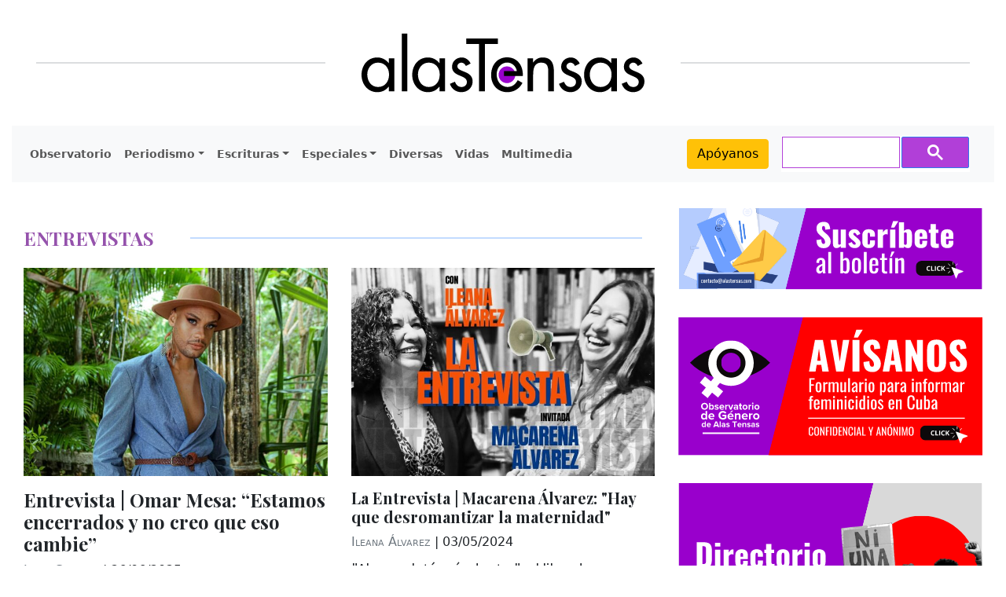

--- FILE ---
content_type: text/html; charset=UTF-8
request_url: https://alastensas.com/tag/entrevistas/
body_size: 20090
content:
<!DOCTYPE html>
<html lang=es>
<head>
<meta charset=UTF-8 />
<meta name=viewport content="width=device-width, initial-scale=1"/>
<!-- Bootstrap core CSS -->
<!-- Custom styles for this template -->
<link rel=pingback href="https://alastensas.com/xmlrpc.php">
<meta name=robots content='index, follow, max-image-preview:large, max-snippet:-1, max-video-preview:-1'/>
<!-- This site is optimized with the Yoast SEO plugin v26.7 - https://yoast.com/wordpress/plugins/seo/ -->
<title>Entrevistas archivos - alastensas.com</title>
<link rel=canonical href="https://alastensas.com/tag/entrevistas/"/>
<link rel=next href="https://alastensas.com/tag/entrevistas/page/2/"/>
<meta property=og:locale content=es_ES />
<meta property=og:type content=article />
<meta property=og:title content="Entrevistas archivos - alastensas.com"/>
<meta property=og:url content="https://alastensas.com/tag/entrevistas/"/>
<meta property=og:site_name content=alastensas.com />
<meta name=twitter:card content=summary_large_image />
<meta name=twitter:site content="@alastensas"/>
<script data-jetpack-boost=ignore type="application/ld+json" class=yoast-schema-graph>{"@context":"https://schema.org","@graph":[{"@type":"CollectionPage","@id":"https://alastensas.com/tag/entrevistas/","url":"https://alastensas.com/tag/entrevistas/","name":"Entrevistas archivos - alastensas.com","isPartOf":{"@id":"https://alastensas.com/#website"},"primaryImageOfPage":{"@id":"https://alastensas.com/tag/entrevistas/#primaryimage"},"image":{"@id":"https://alastensas.com/tag/entrevistas/#primaryimage"},"thumbnailUrl":"https://alastensas.com/wp-content/uploads/2025/06/474950468_1137559944479673_1261389345415290269_n.jpg","breadcrumb":{"@id":"https://alastensas.com/tag/entrevistas/#breadcrumb"},"inLanguage":"es"},{"@type":"ImageObject","inLanguage":"es","@id":"https://alastensas.com/tag/entrevistas/#primaryimage","url":"https://alastensas.com/wp-content/uploads/2025/06/474950468_1137559944479673_1261389345415290269_n.jpg","contentUrl":"https://alastensas.com/wp-content/uploads/2025/06/474950468_1137559944479673_1261389345415290269_n.jpg","width":1562,"height":1041,"caption":"El cubano Omar Mesa, artista queer no binario."},{"@type":"BreadcrumbList","@id":"https://alastensas.com/tag/entrevistas/#breadcrumb","itemListElement":[{"@type":"ListItem","position":1,"name":"Portada","item":"https://alastensas.com/"},{"@type":"ListItem","position":2,"name":"Entrevistas"}]},{"@type":"WebSite","@id":"https://alastensas.com/#website","url":"https://alastensas.com/","name":"alastensas.com","description":"Revista cubana","publisher":{"@id":"https://alastensas.com/#organization"},"alternateName":"Alas Tensas","potentialAction":[{"@type":"SearchAction","target":{"@type":"EntryPoint","urlTemplate":"https://alastensas.com/?s={search_term_string}"},"query-input":{"@type":"PropertyValueSpecification","valueRequired":true,"valueName":"search_term_string"}}],"inLanguage":"es"},{"@type":"Organization","@id":"https://alastensas.com/#organization","name":"alastensas.com","url":"https://alastensas.com/","logo":{"@type":"ImageObject","inLanguage":"es","@id":"https://alastensas.com/#/schema/logo/image/","url":"https://alastensas.com/wp-content/uploads/2019/02/logo-4a.png","contentUrl":"https://alastensas.com/wp-content/uploads/2019/02/logo-4a.png","width":600,"height":84,"caption":"alastensas.com"},"image":{"@id":"https://alastensas.com/#/schema/logo/image/"},"sameAs":["https://www.facebook.com/AlasTensasCuba","https://x.com/alastensas","https://www.instagram.com/alas_tensas/","https://www.youtube.com/@alastensas"]}]}</script>
<!-- / Yoast SEO plugin. -->
<link rel=dns-prefetch href='//static.addtoany.com'/>
<link rel=dns-prefetch href='//cse.google.com'/>
<link rel=dns-prefetch href='//www.googletagmanager.com'/>
<link rel=dns-prefetch href='//stats.wp.com'/>
<link rel=dns-prefetch href='//fonts.googleapis.com'/>
<link rel=dns-prefetch href='//pagead2.googlesyndication.com'/>
<link rel=preconnect href='//c0.wp.com'/>
<link rel=alternate type="application/rss+xml" title="alastensas.com &raquo; Feed" href="https://alastensas.com/feed/"/>
<link rel=alternate type="application/rss+xml" title="alastensas.com &raquo; Feed de los comentarios" href="https://alastensas.com/comments/feed/"/>
<link rel=alternate type="application/rss+xml" title="alastensas.com &raquo; Etiqueta Entrevistas del feed" href="https://alastensas.com/tag/entrevistas/feed/"/>
<style id=content-control-block-styles>@media (max-width:640px){.cc-hide-on-mobile{display:none!important}}@media (min-width:641px) and (max-width:920px){.cc-hide-on-tablet{display:none!important}}@media (min-width:921px) and (max-width:1440px){.cc-hide-on-desktop{display:none!important}}</style>
<link rel=stylesheet id=all-css-6c94994fbaa1f19a1fb4323c785c1437 href='https://alastensas.com/_jb_static/??f325273780' type='text/css' media=all />
<style id=wp-emoji-styles-inline-css>img.wp-smiley,img.emoji{display:inline!important;border:none!important;box-shadow:none!important;height:1em!important;width:1em!important;margin:0 .07em!important;vertical-align:-.1em!important;background:none!important;padding:0!important}</style>
<style id=wp-block-library-inline-css>:root{--wp-block-synced-color:#7a00df;--wp-block-synced-color--rgb:122 , 0 , 223;--wp-bound-block-color:var(--wp-block-synced-color);--wp-editor-canvas-background:#ddd;--wp-admin-theme-color:#007cba;--wp-admin-theme-color--rgb:0 , 124 , 186;--wp-admin-theme-color-darker-10:#006ba1;--wp-admin-theme-color-darker-10--rgb:0 , 107 , 160.5;--wp-admin-theme-color-darker-20:#005a87;--wp-admin-theme-color-darker-20--rgb:0 , 90 , 135;--wp-admin-border-width-focus:2px}@media (min-resolution:192dpi){:root{--wp-admin-border-width-focus:1.5px}}.wp-element-button{cursor:pointer}:root .has-very-light-gray-background-color{background-color:#eee}:root .has-very-dark-gray-background-color{background-color:#313131}:root .has-very-light-gray-color{color:#eee}:root .has-very-dark-gray-color{color:#313131}:root .has-vivid-green-cyan-to-vivid-cyan-blue-gradient-background{background:linear-gradient(135deg,#00d084,#0693e3)}:root .has-purple-crush-gradient-background{background:linear-gradient(135deg,#34e2e4,#4721fb 50%,#ab1dfe)}:root .has-hazy-dawn-gradient-background{background:linear-gradient(135deg,#faaca8,#dad0ec)}:root .has-subdued-olive-gradient-background{background:linear-gradient(135deg,#fafae1,#67a671)}:root .has-atomic-cream-gradient-background{background:linear-gradient(135deg,#fdd79a,#004a59)}:root .has-nightshade-gradient-background{background:linear-gradient(135deg,#330968,#31cdcf)}:root .has-midnight-gradient-background{background:linear-gradient(135deg,#020381,#2874fc)}:root{--wp--preset--font-size--normal:16px;--wp--preset--font-size--huge:42px}.has-regular-font-size{font-size:1em}.has-larger-font-size{font-size:2.625em}.has-normal-font-size{font-size:var(--wp--preset--font-size--normal)}.has-huge-font-size{font-size:var(--wp--preset--font-size--huge)}.has-text-align-center{text-align:center}.has-text-align-left{text-align:left}.has-text-align-right{text-align:right}.has-fit-text{white-space:nowrap!important}#end-resizable-editor-section{display:none}.aligncenter{clear:both}.items-justified-left{justify-content:flex-start}.items-justified-center{justify-content:center}.items-justified-right{justify-content:flex-end}.items-justified-space-between{justify-content:space-between}.screen-reader-text{border:0;clip-path:inset(50%);height:1px;margin:-1px;overflow:hidden;padding:0;position:absolute;width:1px;word-wrap:normal!important}.screen-reader-text:focus{background-color:#ddd;clip-path:none;color:#444;display:block;font-size:1em;height:auto;left:5px;line-height:normal;padding:15px 23px 14px;text-decoration:none;top:5px;width:auto;z-index:100000}html :where(.has-border-color){border-style:solid}html :where([style*=border-top-color]){border-top-style:solid}html :where([style*=border-right-color]){border-right-style:solid}html :where([style*=border-bottom-color]){border-bottom-style:solid}html :where([style*=border-left-color]){border-left-style:solid}html :where([style*=border-width]){border-style:solid}html :where([style*=border-top-width]){border-top-style:solid}html :where([style*=border-right-width]){border-right-style:solid}html :where([style*=border-bottom-width]){border-bottom-style:solid}html :where([style*=border-left-width]){border-left-style:solid}html :where(img[class*=wp-image-]){height:auto;max-width:100%}:where(figure){margin:0 0 1em}html :where(.is-position-sticky){--wp-admin--admin-bar--position-offset:var(--wp-admin--admin-bar--height,0)}@media screen and (max-width:600px){html :where(.is-position-sticky){--wp-admin--admin-bar--position-offset:0}}</style><style id=wp-block-heading-inline-css>h1:where(.wp-block-heading).has-background,h2:where(.wp-block-heading).has-background,h3:where(.wp-block-heading).has-background,h4:where(.wp-block-heading).has-background,h5:where(.wp-block-heading).has-background,h6:where(.wp-block-heading).has-background{padding:1.25em 2.375em}h1.has-text-align-left[style*=writing-mode]:where([style*=vertical-lr]),h1.has-text-align-right[style*=writing-mode]:where([style*=vertical-rl]),h2.has-text-align-left[style*=writing-mode]:where([style*=vertical-lr]),h2.has-text-align-right[style*=writing-mode]:where([style*=vertical-rl]),h3.has-text-align-left[style*=writing-mode]:where([style*=vertical-lr]),h3.has-text-align-right[style*=writing-mode]:where([style*=vertical-rl]),h4.has-text-align-left[style*=writing-mode]:where([style*=vertical-lr]),h4.has-text-align-right[style*=writing-mode]:where([style*=vertical-rl]),h5.has-text-align-left[style*=writing-mode]:where([style*=vertical-lr]),h5.has-text-align-right[style*=writing-mode]:where([style*=vertical-rl]),h6.has-text-align-left[style*=writing-mode]:where([style*=vertical-lr]),h6.has-text-align-right[style*=writing-mode]:where([style*=vertical-rl]){rotate:180deg}</style>
<style id=global-styles-inline-css>:root{--wp--preset--aspect-ratio--square:1;--wp--preset--aspect-ratio--4-3: 4/3;--wp--preset--aspect-ratio--3-4: 3/4;--wp--preset--aspect-ratio--3-2: 3/2;--wp--preset--aspect-ratio--2-3: 2/3;--wp--preset--aspect-ratio--16-9: 16/9;--wp--preset--aspect-ratio--9-16: 9/16;--wp--preset--color--black:#000;--wp--preset--color--cyan-bluish-gray:#abb8c3;--wp--preset--color--white:#fff;--wp--preset--color--pale-pink:#f78da7;--wp--preset--color--vivid-red:#cf2e2e;--wp--preset--color--luminous-vivid-orange:#ff6900;--wp--preset--color--luminous-vivid-amber:#fcb900;--wp--preset--color--light-green-cyan:#7bdcb5;--wp--preset--color--vivid-green-cyan:#00d084;--wp--preset--color--pale-cyan-blue:#8ed1fc;--wp--preset--color--vivid-cyan-blue:#0693e3;--wp--preset--color--vivid-purple:#9b51e0;--wp--preset--gradient--vivid-cyan-blue-to-vivid-purple:linear-gradient(135deg,#0693e3 0%,#9b51e0 100%);--wp--preset--gradient--light-green-cyan-to-vivid-green-cyan:linear-gradient(135deg,#7adcb4 0%,#00d082 100%);--wp--preset--gradient--luminous-vivid-amber-to-luminous-vivid-orange:linear-gradient(135deg,#fcb900 0%,#ff6900 100%);--wp--preset--gradient--luminous-vivid-orange-to-vivid-red:linear-gradient(135deg,#ff6900 0%,#cf2e2e 100%);--wp--preset--gradient--very-light-gray-to-cyan-bluish-gray:linear-gradient(135deg,#eee 0%,#a9b8c3 100%);--wp--preset--gradient--cool-to-warm-spectrum:linear-gradient(135deg,#4aeadc 0%,#9778d1 20%,#cf2aba 40%,#ee2c82 60%,#fb6962 80%,#fef84c 100%);--wp--preset--gradient--blush-light-purple:linear-gradient(135deg,#ffceec 0%,#9896f0 100%);--wp--preset--gradient--blush-bordeaux:linear-gradient(135deg,#fecda5 0%,#fe2d2d 50%,#6b003e 100%);--wp--preset--gradient--luminous-dusk:linear-gradient(135deg,#ffcb70 0%,#c751c0 50%,#4158d0 100%);--wp--preset--gradient--pale-ocean:linear-gradient(135deg,#fff5cb 0%,#b6e3d4 50%,#33a7b5 100%);--wp--preset--gradient--electric-grass:linear-gradient(135deg,#caf880 0%,#71ce7e 100%);--wp--preset--gradient--midnight:linear-gradient(135deg,#020381 0%,#2874fc 100%);--wp--preset--font-size--small:13px;--wp--preset--font-size--medium:20px;--wp--preset--font-size--large:36px;--wp--preset--font-size--x-large:42px;--wp--preset--spacing--20:.44rem;--wp--preset--spacing--30:.67rem;--wp--preset--spacing--40:1rem;--wp--preset--spacing--50:1.5rem;--wp--preset--spacing--60:2.25rem;--wp--preset--spacing--70:3.38rem;--wp--preset--spacing--80:5.06rem;--wp--preset--shadow--natural:6px 6px 9px rgba(0,0,0,.2);--wp--preset--shadow--deep:12px 12px 50px rgba(0,0,0,.4);--wp--preset--shadow--sharp:6px 6px 0 rgba(0,0,0,.2);--wp--preset--shadow--outlined:6px 6px 0 -3px #fff , 6px 6px #000;--wp--preset--shadow--crisp:6px 6px 0 #000}:where(.is-layout-flex){gap:.5em}:where(.is-layout-grid){gap:.5em}body .is-layout-flex{display:flex}.is-layout-flex{flex-wrap:wrap;align-items:center}.is-layout-flex > :is(*, div){margin:0}body .is-layout-grid{display:grid}.is-layout-grid > :is(*, div){margin:0}:where(.wp-block-columns.is-layout-flex){gap:2em}:where(.wp-block-columns.is-layout-grid){gap:2em}:where(.wp-block-post-template.is-layout-flex){gap:1.25em}:where(.wp-block-post-template.is-layout-grid){gap:1.25em}.has-black-color{color:var(--wp--preset--color--black)!important}.has-cyan-bluish-gray-color{color:var(--wp--preset--color--cyan-bluish-gray)!important}.has-white-color{color:var(--wp--preset--color--white)!important}.has-pale-pink-color{color:var(--wp--preset--color--pale-pink)!important}.has-vivid-red-color{color:var(--wp--preset--color--vivid-red)!important}.has-luminous-vivid-orange-color{color:var(--wp--preset--color--luminous-vivid-orange)!important}.has-luminous-vivid-amber-color{color:var(--wp--preset--color--luminous-vivid-amber)!important}.has-light-green-cyan-color{color:var(--wp--preset--color--light-green-cyan)!important}.has-vivid-green-cyan-color{color:var(--wp--preset--color--vivid-green-cyan)!important}.has-pale-cyan-blue-color{color:var(--wp--preset--color--pale-cyan-blue)!important}.has-vivid-cyan-blue-color{color:var(--wp--preset--color--vivid-cyan-blue)!important}.has-vivid-purple-color{color:var(--wp--preset--color--vivid-purple)!important}.has-black-background-color{background-color:var(--wp--preset--color--black)!important}.has-cyan-bluish-gray-background-color{background-color:var(--wp--preset--color--cyan-bluish-gray)!important}.has-white-background-color{background-color:var(--wp--preset--color--white)!important}.has-pale-pink-background-color{background-color:var(--wp--preset--color--pale-pink)!important}.has-vivid-red-background-color{background-color:var(--wp--preset--color--vivid-red)!important}.has-luminous-vivid-orange-background-color{background-color:var(--wp--preset--color--luminous-vivid-orange)!important}.has-luminous-vivid-amber-background-color{background-color:var(--wp--preset--color--luminous-vivid-amber)!important}.has-light-green-cyan-background-color{background-color:var(--wp--preset--color--light-green-cyan)!important}.has-vivid-green-cyan-background-color{background-color:var(--wp--preset--color--vivid-green-cyan)!important}.has-pale-cyan-blue-background-color{background-color:var(--wp--preset--color--pale-cyan-blue)!important}.has-vivid-cyan-blue-background-color{background-color:var(--wp--preset--color--vivid-cyan-blue)!important}.has-vivid-purple-background-color{background-color:var(--wp--preset--color--vivid-purple)!important}.has-black-border-color{border-color:var(--wp--preset--color--black)!important}.has-cyan-bluish-gray-border-color{border-color:var(--wp--preset--color--cyan-bluish-gray)!important}.has-white-border-color{border-color:var(--wp--preset--color--white)!important}.has-pale-pink-border-color{border-color:var(--wp--preset--color--pale-pink)!important}.has-vivid-red-border-color{border-color:var(--wp--preset--color--vivid-red)!important}.has-luminous-vivid-orange-border-color{border-color:var(--wp--preset--color--luminous-vivid-orange)!important}.has-luminous-vivid-amber-border-color{border-color:var(--wp--preset--color--luminous-vivid-amber)!important}.has-light-green-cyan-border-color{border-color:var(--wp--preset--color--light-green-cyan)!important}.has-vivid-green-cyan-border-color{border-color:var(--wp--preset--color--vivid-green-cyan)!important}.has-pale-cyan-blue-border-color{border-color:var(--wp--preset--color--pale-cyan-blue)!important}.has-vivid-cyan-blue-border-color{border-color:var(--wp--preset--color--vivid-cyan-blue)!important}.has-vivid-purple-border-color{border-color:var(--wp--preset--color--vivid-purple)!important}.has-vivid-cyan-blue-to-vivid-purple-gradient-background{background:var(--wp--preset--gradient--vivid-cyan-blue-to-vivid-purple)!important}.has-light-green-cyan-to-vivid-green-cyan-gradient-background{background:var(--wp--preset--gradient--light-green-cyan-to-vivid-green-cyan)!important}.has-luminous-vivid-amber-to-luminous-vivid-orange-gradient-background{background:var(--wp--preset--gradient--luminous-vivid-amber-to-luminous-vivid-orange)!important}.has-luminous-vivid-orange-to-vivid-red-gradient-background{background:var(--wp--preset--gradient--luminous-vivid-orange-to-vivid-red)!important}.has-very-light-gray-to-cyan-bluish-gray-gradient-background{background:var(--wp--preset--gradient--very-light-gray-to-cyan-bluish-gray)!important}.has-cool-to-warm-spectrum-gradient-background{background:var(--wp--preset--gradient--cool-to-warm-spectrum)!important}.has-blush-light-purple-gradient-background{background:var(--wp--preset--gradient--blush-light-purple)!important}.has-blush-bordeaux-gradient-background{background:var(--wp--preset--gradient--blush-bordeaux)!important}.has-luminous-dusk-gradient-background{background:var(--wp--preset--gradient--luminous-dusk)!important}.has-pale-ocean-gradient-background{background:var(--wp--preset--gradient--pale-ocean)!important}.has-electric-grass-gradient-background{background:var(--wp--preset--gradient--electric-grass)!important}.has-midnight-gradient-background{background:var(--wp--preset--gradient--midnight)!important}.has-small-font-size{font-size:var(--wp--preset--font-size--small)!important}.has-medium-font-size{font-size:var(--wp--preset--font-size--medium)!important}.has-large-font-size{font-size:var(--wp--preset--font-size--large)!important}.has-x-large-font-size{font-size:var(--wp--preset--font-size--x-large)!important}</style>
<style id=classic-theme-styles-inline-css>.wp-block-button__link{color:#fff;background-color:#32373c;border-radius:9999px;box-shadow:none;text-decoration:none;padding:calc(.667em + 2px) calc(1.333em + 2px);font-size:1.125em}.wp-block-file__button{background:#32373c;color:#fff;text-decoration:none}</style>
<link rel=stylesheet id=alas_tensas-style-css href='https://fonts.googleapis.com/css?family=Playfair+Display%3A400%2C700%2C700italic%2C400italic%2C600%2C600italic&#038;display=swap&#038;ver=1.0.220' media=all />
<link rel=stylesheet id=alas_tensas-style-2-css href='https://fonts.googleapis.com/css?family=Source+Sans+Pro%3A400%2C400italic%2C600%2C600italic%2C700%2C700italic%2C300%2C300italic&#038;display=swap&#038;ver=1.0.220' media=all />
<style id=generateblocks-inline-css>:root{--gb-container-width:1100px}.gb-container .wp-block-image img{vertical-align:middle}.gb-grid-wrapper .wp-block-image{margin-bottom:0}.gb-highlight{background:none}.gb-shape{line-height:0}</style>
<!-- Fragmento de código de la etiqueta de Google (gtag.js) añadida por Site Kit -->
<!-- Fragmento de código de Google Analytics añadido por Site Kit -->
<link rel="https://api.w.org/" href="https://alastensas.com/wp-json/"/><link rel=alternate title=JSON type="application/json" href="https://alastensas.com/wp-json/wp/v2/tags/24"/><link rel=EditURI type="application/rsd+xml" title=RSD href="https://alastensas.com/xmlrpc.php?rsd"/>
<meta name=generator content="WordPress 6.9"/>
<meta name=generator content="Site Kit by Google 1.170.0"/><meta name=facebook-domain-verification content=m04wsycgu5o07ytagiq90r899pbd4m />
<style>img#wpstats{display:none}</style>
<style id=wpp-loading-animation-styles>@-webkit-keyframes bgslide{from{background-position-x:0}to{background-position-x:-200%}}@keyframes bgslide{from{background-position-x:0}to{background-position-x:-200%}}.wpp-widget-block-placeholder,.wpp-shortcode-placeholder{margin:0 auto;width:60px;height:3px;background:#dd3737;background:linear-gradient(90deg,#dd3737 0%,#571313 10%,#dd3737 100%);background-size:200% auto;border-radius:3px;-webkit-animation:bgslide 1s infinite linear;animation:bgslide 1s infinite linear}</style>
<!-- Metaetiquetas de Google AdSense añadidas por Site Kit -->
<meta name=google-adsense-platform-account content=ca-host-pub-2644536267352236>
<meta name=google-adsense-platform-domain content=sitekit.withgoogle.com>
<!-- Acabar con las metaetiquetas de Google AdSense añadidas por Site Kit -->
<!-- Fragmento de código de Google Adsense añadido por Site Kit -->
<!-- Final del fragmento de código de Google Adsense añadido por Site Kit -->
<style id=uagb-style-conditional-extension>@media (min-width:1025px){body .uag-hide-desktop.uagb-google-map__wrap,body .uag-hide-desktop{display:none!important}}@media (min-width:768px) and (max-width:1024px){body .uag-hide-tab.uagb-google-map__wrap,body .uag-hide-tab{display:none!important}}@media (max-width:767px){body .uag-hide-mob.uagb-google-map__wrap,body .uag-hide-mob{display:none!important}}</style><link rel=icon href="https://alastensas.com/wp-content/uploads/2019/02/cropped-Alas_Tensas-32x32.jpg" sizes=32x32 />
<link rel=icon href="https://alastensas.com/wp-content/uploads/2019/02/cropped-Alas_Tensas-192x192.jpg" sizes=192x192 />
<link rel=apple-touch-icon href="https://alastensas.com/wp-content/uploads/2019/02/cropped-Alas_Tensas-180x180.jpg"/>
<meta name=msapplication-TileImage content="https://alastensas.com/wp-content/uploads/2019/02/cropped-Alas_Tensas-270x270.jpg"/>
<style type="text/css" id=wp-custom-css>.white-text{color:#fff;text-decoration:none}.has-background{padding:25px!important}.nav-link{font-size:.9rem!important;font-weight:600}.sidebar-regions{margin-bottom:35px}.main-content p{margin-bottom:1.5em!important}.cita,.citasalto,.content blockquote p{line-height:1.3em!important;margin-left:2em;margin-top:1.3em;margin-bottom:0}.citasalto{margin-top:2em!important}.cita+.cita,.citasalto+.cita{margin-top:.8em!important;text-indent:1em!important}.citaverso,.citavsalto{line-height:1.3em!important;font-style:italic;margin-left:4em;text-indent:-2em;margin-bottom:0;font-display:swap}.citaverso{margin-top:1.3em!important}.citavsalto{margin-top:1.6em!important}.citavsalto{margin-top:1.6em!important}.citaverso+.citaverso,.citavsalto+.citaverso{margin-top:0!important}#content ul li,#content ol li{line-height:1.6em!important;margin-left:2em;margin-bottom:0}.lista,.listasalto{line-height:1.6em!important;margin-left:4em;text-indent:-2em;margin-bottom:0}.listasalto{margin-top:2.5em;margin-bottom:1em}.lista{margin-top:1.3em!important}.listasalto{margin-top:2.5em!important}.lista+.lista,.listasalto+.lista{margin-top:.8em!important}.normsalto{margin-top:3em!important}.notas{font-size:16px!important;font-style:normal;line-height:1.2em;margin-top:3em;margin-bottom:0;margin-left:2em;text-indent:-1em}.notas+.notas{margin-top:.8em!important}.paratexto,.paratsalto,.paratverso,.paratvsalt{line-height:1.5em;font-family:"Noto Serif",serif;font-size:16px!important;font-style:normal;text-align:left;margin-left:4em;margin-bottom:0}.paratexto,.paratverso{margin-top:0!important}.paratverso,.paratvsalt{font-style:italic}.paratsalto,.paratvsalt{margin-top:2em}.pfrances,.pfrancsalt{line-height:1.6em;margin-left:2em;text-indent:-2em;margin-top:1.3em}.pfrancsalt{margin-top:3em!important}.preguntas{font-weight:bold;margin-top:2em!important;margin-bottom:.7em}.preguntas+.preguntas{margin-top:0!important;margin-bottom:.7em!important}.preguntas+p{margin-top:2em!important}.tabulado,.tabulsalto{margin-left:2em}.tabulsalto{margin-top:3em!important}.titulocent{font-family:'Noto Serif';font-size:25px!important;line-height:162%;font-style:normal;font-weight:bold;text-align:center;text-transform:uppercase;margin-top:3em!important;margin-bottom:2em}.tituloizq{font-family:'Noto Serif';font-size:25px!important;line-height:162%;font-style:normal;font-weight:bold;text-align:left;text-transform:uppercase;margin-top:3em!important;margin-bottom:2em}.verso,.versosalto{line-height:1.6em;margin-left:2em;text-indent:-2em!important;margin-bottom:0}.verso{margin-top:0!important}.versosalto{margin-top:2em!important}#content p.capitular{margin-top:2em}p.capitular::first-letter{float:left;font-family:Baskerville,Georgia,serif;font-size:75px;line-height:60px;padding-top:4px;padding-right:8px;padding-left:3px}.colorfoco,.colfocursi{font-weight:bold;color:#ff0006}.colverdad{color:#3eab3c}.colfalso{color:#ac282a}.colengano{color:#f8ca5d}.mayuscul{text-transform:uppercase}.maycursi{text-transform:uppercase;font-style:italic}.minuscul{text-transform:lowercase}.negcursiva{font-weight:bold;font-style:italic}.puntgran,.fsize-big{font-size:1.2em}.puntpeque,.fsize-small{font-size:small}.tachado{text-decoration:line-through}.versalitas{font-variant:small-caps}a[href="#_edn"]{vertical-align:super;font-size:70%}hr{color:#42444a;border:1px solid #42444a;margin:3em 1em 2.8em}.marcotexto,.body-content .highlighted{font-family:'Merriweather',serif;font-weight:100;font-size:1em;width:45%;float:left;background:#f5f5f5;margin:10px 10px 10px 0;padding:19px;border:1px solid #f7f7f7;border-radius:4px}.justifcent{text-align:center;margin:inherit 1.5em}.justifder{text-align:right;margin:inherit 1.5em}.llamadoder,.highlighted-right{text-align:right;padding-left:30%;margin-right:10px}.llamadoizq,.highlighted-left{text-align:left;padding-right:30%}.llamadoder,.llamadoizq,.highlighted-right,.highlighted-left{font-size:1.5em!important;padding:15px 0;font-family:Baskerville,Georgia,serif;font-weight:400;color:#ff0006;line-height:1.3em;font-style:italic}.sepasteris{text-align:left;margin:3em auto 2.6em auto}.wpf-fondo-violetaclaro{background-image:linear-gradient(#e2cef6,#f1d7ff)!important;padding:15px 30px!important}.wp-block-embed__wrapper{}.wp-block-quote{margin-left:15px;padding:0 5px}.wp-block-quote p{font-size:1.2em!important;padding:5px 0}#live-section{margin-bottom:20px}#live-section .container{background-color:#f8f2fa}.video-container{position:relative;padding-bottom:56.25%;padding-top:30px;height:0;overflow:hidden}.video-container iframe,.video-container object,.video-container embed{position:absolute;top:0;left:0;width:100%;height:100%}.jetpack-top-posts-title a{text-decoration:none;color:#000;box-sizing:border-box;font-family:"Playfair Display",Helvetica,sans-serif;font-size:18px;font-weight:700;line-height:21.6px;margin-bottom:9px;margin-top:0;text-align:start}.widget_block{list-style-type:none}.wp-block-heading.section-title{box-sizing:border-box;font-family:"Playfair Display",Helvetica,sans-serif;font-size:22px;font-weight:500;height:30px;line-height:26.4px;margin-bottom:10px;margin-top:0;opacity:.75;padding-left:15px;text-align:start}.popular-posts{display:none}.jetpack-top-posts-item{display:flex}.jetpack-top-posts-item img{width:160px!important;margin-right:15px}.jetpack-top-posts-item a{display:inline-block;position:relative;top:20px!important}</style>
<style id=jetpack-block-top-posts-inline-css>.wp-block-jetpack-top-posts{margin-bottom:1.5em}.wp-block-jetpack-top-posts img{width:100%}.wp-block-jetpack-top-posts span{display:block;word-wrap:break-word}.wp-block-jetpack-top-posts.is-list-layout .jetpack-top-posts-item{margin-bottom:1.5em}.wp-block-jetpack-top-posts.is-grid-layout .jetpack-top-posts-wrapper{align-items:flex-start;display:grid;gap:16px 12px;grid:auto/repeat(6,1fr)}@media only screen and (max-width:600px){.wp-block-jetpack-top-posts.is-grid-layout .jetpack-top-posts-wrapper{display:block}.wp-block-jetpack-top-posts.is-grid-layout .jetpack-top-posts-wrapper .jetpack-top-posts-mock-thumbnail{display:none}.wp-block-jetpack-top-posts.is-grid-layout .jetpack-top-posts-wrapper .jetpack-top-posts-item{margin-bottom:1.5em}}.wp-block-jetpack-top-posts.is-grid-layout .jetpack-top-posts-mock-thumbnail{background-color:#f0f0f0;height:0;padding-bottom:75%;position:relative;width:100%}.wp-block-jetpack-top-posts.is-grid-layout .jetpack-top-posts-thumbnail{aspect-ratio:4/3;height:auto;max-width:100%;object-fit:cover}.wp-block-jetpack-top-posts.is-grid-layout .jetpack-top-posts-item{grid-column:span 2}.wp-block-jetpack-top-posts.is-grid-layout[data-item-count="2"] .jetpack-top-posts-item,.wp-block-jetpack-top-posts.is-grid-layout[data-item-count="4"] .jetpack-top-posts-item,.wp-block-jetpack-top-posts.is-grid-layout[data-item-count="5"] .jetpack-top-posts-item:nth-child(5n),.wp-block-jetpack-top-posts.is-grid-layout[data-item-count="5"] .jetpack-top-posts-item:nth-child(5n-1),.wp-block-jetpack-top-posts.is-grid-layout[data-item-count="7"] .jetpack-top-posts-item:nth-child(5n),.wp-block-jetpack-top-posts.is-grid-layout[data-item-count="7"] .jetpack-top-posts-item:nth-child(5n-1),.wp-block-jetpack-top-posts.is-grid-layout[data-item-count="7"] .jetpack-top-posts-item:nth-child(7n),.wp-block-jetpack-top-posts.is-grid-layout[data-item-count="7"] .jetpack-top-posts-item:nth-child(7n-1){grid-column:span 3}</style>
</head>
<body class="archive tag tag-entrevistas tag-24 wp-theme-revista_alas_tensas"><noscript><meta HTTP-EQUIV="refresh" content="0;url='http://alastensas.com/tag/entrevistas/?PageSpeed=noscript'" /><style><!--table,div,span,font,p{display:none} --></style><div style="display:block">Please click <a href="http://alastensas.com/tag/entrevistas/?PageSpeed=noscript">here</a> if you are not redirected within a few seconds.</div></noscript>
<header class="bg-white fixed-top">
<div id=branding-pc class=container>
<div class="align-items-center row">
<div class=col>
<hr class="at-primary-color3 border-secondary mb-0 mt-0"/>
</div>
<div class="col-auto site-logo"><a href="/"><svg xmlns="http://www.w3.org/2000/svg" xml:space=preserve width=360 height=80 version=1.1 style="shape-rendering:geometricPrecision; text-rendering:geometricPrecision; image-rendering:optimizeQuality; fill-rule:evenodd; clip-rule:evenodd" viewBox="0 0 54241.06 11247.68" xmlns:xlink="http://www.w3.org/1999/xlink" xmlns:xodm="http://www.corel.com/coreldraw/odm/2003">
<defs>
<style type="text/css"><![CDATA[
    .fil1 {fill:none;fill-rule:nonzero}
    .fil2 {fill:#9900CC}
    .fil0 {fill:black;fill-rule:nonzero}
   ]]></style>
</defs>
<g id=Capa_x0020_1>
<metadata id=CorelCorpID_0Corel-Layer />
<path class=fil0 d="M3154.19 5583.58c1328.78,0 2120.68,1020.08 2120.68,2281.75 0,1275.09 -724.79,2389.12 -2107.26,2389.12 -1342.2,0 -2067,-1167.72 -2067,-2402.55 0,-1181.13 805.33,-2268.33 2053.58,-2268.33zm3140.76 -818.74l-1073.76 0 0 899.27 -26.84 0c-523.46,-671.1 -1301.95,-1073.77 -2160.96,-1073.77 -1892.51,0 -3033.39,1543.54 -3033.39,3342.09 0,1744.87 1167.73,3315.25 3019.97,3315.25 885.86,0 1624.07,-348.97 2174.38,-1046.92l26.84 0 0 872.44 1073.76 0 0 -6308.36zm2495.97 -4764.84l-1073.77 0 0 11073.2 1073.77 0 0 -11073.2zm4079.77 5583.58c1328.78,0 2120.68,1020.08 2120.68,2281.75 0,1275.09 -724.79,2389.12 -2107.26,2389.12 -1342.2,0 -2067,-1167.72 -2067,-2402.55 0,-1181.13 805.33,-2268.33 2053.58,-2268.33zm3140.76 -818.74l-1073.76 0 0 899.27 -26.84 0c-523.46,-671.1 -1301.95,-1073.77 -2160.96,-1073.77 -1892.51,0 -3033.39,1543.54 -3033.39,3342.09 0,1744.87 1167.73,3315.25 3019.97,3315.25 885.86,0 1624.07,-348.97 2174.38,-1046.92l26.84 0 0 872.44 1073.76 0 0 -6308.36zm4898.52 993.23c-281.86,-657.68 -952.97,-1167.73 -1677.76,-1167.73 -1020.08,0 -1879.09,724.8 -1879.09,1785.14 0,1986.47 2845.48,1503.27 2845.48,2912.58 0,577.15 -442.93,966.39 -1020.08,966.39 -711.37,0 -1020.08,-416.08 -1288.52,-1006.65l-952.96 402.66c335.55,993.23 1167.72,1597.23 2228.07,1597.23 1167.72,0 2134.11,-859.01 2134.11,-2053.57 0,-1060.34 -724.79,-1503.27 -1463,-1811.98 -738.22,-308.71 -1463,-523.46 -1463,-1100.61 0,-402.66 402.67,-697.94 778.48,-697.94 389.24,0 711.37,308.71 859.01,644.26l899.28 -469.77z"/>
<g id=_2366426580272>
<path class=fil0 d="M23654.86 1999.88l2469.66 0 0 -1046.91 -6039.93 0 0 1046.91 2442.81 0 0 9073.32 1127.45 0 0 -9073.32zm9246.73 2764.95l-1073.77 0 0 6308.36 1073.77 0 0 -2993.12c0,-1127.45 93.95,-2496.51 1570.38,-2496.51 1248.25,0 1328.78,912.7 1328.78,1932.78l0 3556.85 1073.77 0 0 -3744.76c0,-1476.42 -402.67,-2738.1 -2147.53,-2738.1 -778.48,0 -1355.63,335.55 -1798.56,939.54l-26.84 0 0 -765.05zm8925.14 993.23c-281.86,-657.68 -952.97,-1167.73 -1677.76,-1167.73 -1020.08,0 -1879.09,724.8 -1879.09,1785.14 0,1986.47 2845.48,1503.27 2845.48,2912.58 0,577.15 -442.93,966.39 -1020.08,966.39 -711.37,0 -1020.08,-416.08 -1288.52,-1006.65l-952.96 402.66c335.55,993.23 1167.72,1597.23 2228.07,1597.23 1167.72,0 2134.11,-859.01 2134.11,-2053.57 0,-1060.34 -724.79,-1503.27 -1463,-1811.98 -738.22,-308.71 -1463,-523.46 -1463,-1100.61 0,-402.66 402.67,-697.94 778.48,-697.94 389.24,0 711.37,308.71 859.01,644.26l899.28 -469.77zm3985.82 -174.49c1328.78,0 2120.68,1020.08 2120.68,2281.75 0,1275.09 -724.79,2389.12 -2107.26,2389.12 -1342.2,0 -2067,-1167.72 -2067,-2402.55 0,-1181.13 805.33,-2268.33 2053.58,-2268.33zm3140.76 -818.74l-1073.76 0 0 899.27 -26.84 0c-523.46,-671.1 -1301.95,-1073.77 -2160.96,-1073.77 -1892.51,0 -3033.39,1543.54 -3033.39,3342.09 0,1744.87 1167.73,3315.25 3019.97,3315.25 885.86,0 1624.07,-348.97 2174.38,-1046.92l26.84 0 0 872.44 1073.76 0 0 -6308.36zm4898.52 993.23c-281.86,-657.68 -952.97,-1167.73 -1677.76,-1167.73 -1020.08,0 -1879.09,724.8 -1879.09,1785.14 0,1986.47 2845.48,1503.27 2845.48,2912.58 0,577.15 -442.93,966.39 -1020.08,966.39 -711.37,0 -1020.08,-416.08 -1288.52,-1006.65l-952.96 402.66c335.55,993.23 1167.72,1597.23 2228.07,1597.23 1167.72,0 2134.11,-859.01 2134.11,-2053.57 0,-1060.34 -724.79,-1503.27 -1463,-1811.98 -738.22,-308.71 -1463,-523.46 -1463,-1100.61 0,-402.66 402.67,-697.94 778.48,-697.94 389.24,0 711.37,308.71 859.01,644.26l899.28 -469.77z"/>
<path class=fil1 d="M30888.82 8147.19c107.38,-1879.09 -966.39,-3556.85 -2993.13,-3556.85 -1973.04,0 -3060.22,1543.54 -3060.22,3409.21 0,1811.97 1207.98,3248.13 3087.07,3248.13 1288.52,0 2308.6,-644.26 2912.59,-1771.71l-912.7 -523.46c-416.08,751.63 -1006.66,1301.94 -1919.36,1301.94 -1221.41,0 -2053.57,-939.54 -2067,-2107.26l4952.75 0zm-4899.06 -912.7c134.22,-912.7 993.23,-1650.92 1919.36,-1650.92 939.54,0 1704.6,738.22 1852.24,1650.92l-3771.6 0z"/>
</g>
<path class=fil2 d="M27855.37 6303.61c886.66,-15.21 1617.76,691.24 1632.97,1577.89 15.2,886.65 -691.24,1617.76 -1577.9,1632.97 -886.67,15.21 -1617.75,-691.24 -1632.96,-1577.89 -15.2,-886.65 691.24,-1617.77 1577.89,-1632.97z"/>
<path class=fil0 d="M30914.97 8137.89c107.69,-1884.71 -969.28,-3567.5 -3002.09,-3567.5 -1978.95,0 -3069.4,1548.16 -3069.4,3419.42 0,1817.41 1211.61,3257.87 3096.33,3257.87 1292.37,0 2315.51,-646.19 2921.31,-1777.02l-915.43 -525.03c-417.34,753.89 -1009.67,1305.84 -1925.1,1305.84 -722.86,0 -1335.21,-376.5 -1698.45,-917.46 -298.34,-444.32 -414.18,-1003.54 -409.24,-1523.15 4.37,-461.33 123.46,-922.39 360.79,-1303.39 91.46,-146.83 215.7,-281.81 335.17,-400.29 344.8,-341.97 798.68,-540.58 1317.48,-540.58 942.36,0 1709.71,740.43 1857.79,1655.86l-2464.73 0c0,302.06 -7.92,610.67 -7.92,915.43l3603.49 0z"/>
</g>
</svg> </a>
</div>
<div class=col>
<hr class="at-primary-color3 border-secondary mb-0 mt-0"/>
</div>
</div>
</div>
<nav class="bg-light container navbar navbar-expand-lg navbar-light">
<div class="container navbar-brand">
<div id=branding-mobil><a href="/"><svg xmlns="http://www.w3.org/2000/svg" xml:space=preserve width=601.525mm height=124.735mm version=1.1 style="shape-rendering:geometricPrecision; text-rendering:geometricPrecision; image-rendering:optimizeQuality; fill-rule:evenodd; clip-rule:evenodd" viewBox="0 0 54241.06 11247.68" xmlns:xlink="http://www.w3.org/1999/xlink" xmlns:xodm="http://www.corel.com/coreldraw/odm/2003">
<defs>
<style type="text/css"><![CDATA[
    .fil1 {fill:none;fill-rule:nonzero}
    .fil2 {fill:#9900CC}
    .fil0 {fill:black;fill-rule:nonzero}
   ]]></style>
</defs>
<g id=Capa_x0020_1>
<metadata id=CorelCorpID_0Corel-Layer />
<path class=fil0 d="M3154.19 5583.58c1328.78,0 2120.68,1020.08 2120.68,2281.75 0,1275.09 -724.79,2389.12 -2107.26,2389.12 -1342.2,0 -2067,-1167.72 -2067,-2402.55 0,-1181.13 805.33,-2268.33 2053.58,-2268.33zm3140.76 -818.74l-1073.76 0 0 899.27 -26.84 0c-523.46,-671.1 -1301.95,-1073.77 -2160.96,-1073.77 -1892.51,0 -3033.39,1543.54 -3033.39,3342.09 0,1744.87 1167.73,3315.25 3019.97,3315.25 885.86,0 1624.07,-348.97 2174.38,-1046.92l26.84 0 0 872.44 1073.76 0 0 -6308.36zm2495.97 -4764.84l-1073.77 0 0 11073.2 1073.77 0 0 -11073.2zm4079.77 5583.58c1328.78,0 2120.68,1020.08 2120.68,2281.75 0,1275.09 -724.79,2389.12 -2107.26,2389.12 -1342.2,0 -2067,-1167.72 -2067,-2402.55 0,-1181.13 805.33,-2268.33 2053.58,-2268.33zm3140.76 -818.74l-1073.76 0 0 899.27 -26.84 0c-523.46,-671.1 -1301.95,-1073.77 -2160.96,-1073.77 -1892.51,0 -3033.39,1543.54 -3033.39,3342.09 0,1744.87 1167.73,3315.25 3019.97,3315.25 885.86,0 1624.07,-348.97 2174.38,-1046.92l26.84 0 0 872.44 1073.76 0 0 -6308.36zm4898.52 993.23c-281.86,-657.68 -952.97,-1167.73 -1677.76,-1167.73 -1020.08,0 -1879.09,724.8 -1879.09,1785.14 0,1986.47 2845.48,1503.27 2845.48,2912.58 0,577.15 -442.93,966.39 -1020.08,966.39 -711.37,0 -1020.08,-416.08 -1288.52,-1006.65l-952.96 402.66c335.55,993.23 1167.72,1597.23 2228.07,1597.23 1167.72,0 2134.11,-859.01 2134.11,-2053.57 0,-1060.34 -724.79,-1503.27 -1463,-1811.98 -738.22,-308.71 -1463,-523.46 -1463,-1100.61 0,-402.66 402.67,-697.94 778.48,-697.94 389.24,0 711.37,308.71 859.01,644.26l899.28 -469.77z"/>
<g id=_2366426580272>
<path class=fil0 d="M23654.86 1999.88l2469.66 0 0 -1046.91 -6039.93 0 0 1046.91 2442.81 0 0 9073.32 1127.45 0 0 -9073.32zm9246.73 2764.95l-1073.77 0 0 6308.36 1073.77 0 0 -2993.12c0,-1127.45 93.95,-2496.51 1570.38,-2496.51 1248.25,0 1328.78,912.7 1328.78,1932.78l0 3556.85 1073.77 0 0 -3744.76c0,-1476.42 -402.67,-2738.1 -2147.53,-2738.1 -778.48,0 -1355.63,335.55 -1798.56,939.54l-26.84 0 0 -765.05zm8925.14 993.23c-281.86,-657.68 -952.97,-1167.73 -1677.76,-1167.73 -1020.08,0 -1879.09,724.8 -1879.09,1785.14 0,1986.47 2845.48,1503.27 2845.48,2912.58 0,577.15 -442.93,966.39 -1020.08,966.39 -711.37,0 -1020.08,-416.08 -1288.52,-1006.65l-952.96 402.66c335.55,993.23 1167.72,1597.23 2228.07,1597.23 1167.72,0 2134.11,-859.01 2134.11,-2053.57 0,-1060.34 -724.79,-1503.27 -1463,-1811.98 -738.22,-308.71 -1463,-523.46 -1463,-1100.61 0,-402.66 402.67,-697.94 778.48,-697.94 389.24,0 711.37,308.71 859.01,644.26l899.28 -469.77zm3985.82 -174.49c1328.78,0 2120.68,1020.08 2120.68,2281.75 0,1275.09 -724.79,2389.12 -2107.26,2389.12 -1342.2,0 -2067,-1167.72 -2067,-2402.55 0,-1181.13 805.33,-2268.33 2053.58,-2268.33zm3140.76 -818.74l-1073.76 0 0 899.27 -26.84 0c-523.46,-671.1 -1301.95,-1073.77 -2160.96,-1073.77 -1892.51,0 -3033.39,1543.54 -3033.39,3342.09 0,1744.87 1167.73,3315.25 3019.97,3315.25 885.86,0 1624.07,-348.97 2174.38,-1046.92l26.84 0 0 872.44 1073.76 0 0 -6308.36zm4898.52 993.23c-281.86,-657.68 -952.97,-1167.73 -1677.76,-1167.73 -1020.08,0 -1879.09,724.8 -1879.09,1785.14 0,1986.47 2845.48,1503.27 2845.48,2912.58 0,577.15 -442.93,966.39 -1020.08,966.39 -711.37,0 -1020.08,-416.08 -1288.52,-1006.65l-952.96 402.66c335.55,993.23 1167.72,1597.23 2228.07,1597.23 1167.72,0 2134.11,-859.01 2134.11,-2053.57 0,-1060.34 -724.79,-1503.27 -1463,-1811.98 -738.22,-308.71 -1463,-523.46 -1463,-1100.61 0,-402.66 402.67,-697.94 778.48,-697.94 389.24,0 711.37,308.71 859.01,644.26l899.28 -469.77z"/>
<path class=fil1 d="M30888.82 8147.19c107.38,-1879.09 -966.39,-3556.85 -2993.13,-3556.85 -1973.04,0 -3060.22,1543.54 -3060.22,3409.21 0,1811.97 1207.98,3248.13 3087.07,3248.13 1288.52,0 2308.6,-644.26 2912.59,-1771.71l-912.7 -523.46c-416.08,751.63 -1006.66,1301.94 -1919.36,1301.94 -1221.41,0 -2053.57,-939.54 -2067,-2107.26l4952.75 0zm-4899.06 -912.7c134.22,-912.7 993.23,-1650.92 1919.36,-1650.92 939.54,0 1704.6,738.22 1852.24,1650.92l-3771.6 0z"/>
</g>
<path class=fil2 d="M27855.37 6303.61c886.66,-15.21 1617.76,691.24 1632.97,1577.89 15.2,886.65 -691.24,1617.76 -1577.9,1632.97 -886.67,15.21 -1617.75,-691.24 -1632.96,-1577.89 -15.2,-886.65 691.24,-1617.77 1577.89,-1632.97z"/>
<path class=fil0 d="M30914.97 8137.89c107.69,-1884.71 -969.28,-3567.5 -3002.09,-3567.5 -1978.95,0 -3069.4,1548.16 -3069.4,3419.42 0,1817.41 1211.61,3257.87 3096.33,3257.87 1292.37,0 2315.51,-646.19 2921.31,-1777.02l-915.43 -525.03c-417.34,753.89 -1009.67,1305.84 -1925.1,1305.84 -722.86,0 -1335.21,-376.5 -1698.45,-917.46 -298.34,-444.32 -414.18,-1003.54 -409.24,-1523.15 4.37,-461.33 123.46,-922.39 360.79,-1303.39 91.46,-146.83 215.7,-281.81 335.17,-400.29 344.8,-341.97 798.68,-540.58 1317.48,-540.58 942.36,0 1709.71,740.43 1857.79,1655.86l-2464.73 0c0,302.06 -7.92,610.67 -7.92,915.43l3603.49 0z"/>
</g>
</svg> </a>
</div>
<button class=navbar-toggler type=button data-bs-toggle=collapse data-bs-target="#navbarSupportedContent" aria-controls=navbarSupportedContent aria-expanded=false aria-label="Toggle navigation"><span class=navbar-toggler-icon></span>
</button>
<div class="collapse navbar-collapse" id=navbarSupportedContent>
<ul class="menu mb-2 mb-lg-0 me-auto navbar-nav" id=menu-manu-principal><li class=nav-item>
<a class="nav-link menu-item menu-item-type-taxonomy menu-item-object-category menu-item-3146" aria-current=page id=menu-item-3146 href="https://alastensas.com/secciones/observatorio/">Observatorio</a>
</li>
<li class="nav-item dropdown menu-item menu-item-type-custom menu-item-object-custom menu-item-has-children menu-item-38739" id=menu-item-38739>
<a class="nav-link dropdown-toggle" id=navbarDropdown_menu-item-38739 role=button data-bs-toggle=dropdown aria-expanded=false href="#">Periodismo</a>
<ul class=dropdown-menu aria-labelledby=navbarDropdown_menu-item-38739>
<li class="menu-item menu-item-type-taxonomy menu-item-object-category menu-item-38742" id=menu-item-38742><a class=dropdown-item href="https://alastensas.com/secciones/noticias/">Noticias</a>
</li>
<li class="menu-item menu-item-type-taxonomy menu-item-object-category menu-item-38741" id=menu-item-38741><a class=dropdown-item href="https://alastensas.com/secciones/dialogos/">Diálogos</a>
</li>
<li class="menu-item menu-item-type-taxonomy menu-item-object-category menu-item-3144" id=menu-item-3144><a class=dropdown-item href="https://alastensas.com/secciones/opinion/">Opinión</a>
</li>
<li class="menu-item menu-item-type-taxonomy menu-item-object-category menu-item-38743" id=menu-item-38743><a class=dropdown-item href="https://alastensas.com/secciones/reportajes/">Reportajes</a>
</li>
<li class="menu-item menu-item-type-taxonomy menu-item-object-category menu-item-38740" id=menu-item-38740><a class=dropdown-item href="https://alastensas.com/secciones/cronica/">Crónica</a>
</li>
</ul>
</li>
<li class="nav-item dropdown menu-item menu-item-type-taxonomy menu-item-object-category menu-item-has-children menu-item-3142" id=menu-item-3142>
<a class="nav-link dropdown-toggle" id=navbarDropdown_menu-item-3142 role=button data-bs-toggle=dropdown aria-expanded=false href="https://alastensas.com/secciones/escrituras/">Escrituras</a>
<ul class=dropdown-menu aria-labelledby=navbarDropdown_menu-item-3142>
<li class="menu-item menu-item-type-taxonomy menu-item-object-category menu-item-38701" id=menu-item-38701><a class=dropdown-item href="https://alastensas.com/secciones/poesia/">Poesía</a>
</li>
<li class="menu-item menu-item-type-taxonomy menu-item-object-category menu-item-38700" id=menu-item-38700><a class=dropdown-item href="https://alastensas.com/secciones/narrativa/">Narrativa</a>
</li>
<li class="menu-item menu-item-type-taxonomy menu-item-object-category menu-item-38699" id=menu-item-38699><a class=dropdown-item href="https://alastensas.com/secciones/ensayo/">Ensayo</a>
</li>
</ul>
</li>
<li class="nav-item dropdown menu-item menu-item-type-custom menu-item-object-custom menu-item-has-children menu-item-38612" id=menu-item-38612>
<a class="nav-link dropdown-toggle" id=navbarDropdown_menu-item-38612 role=button data-bs-toggle=dropdown aria-expanded=false href="/#">Especiales</a>
<ul class=dropdown-menu aria-labelledby=navbarDropdown_menu-item-38612>
<li class="menu-item menu-item-type-post_type menu-item-object-page menu-item-27570" id=menu-item-27570><a class=dropdown-item href="https://alastensas.com/dosieres/">Dosieres</a>
</li>
<li class="menu-item menu-item-type-taxonomy menu-item-object-category menu-item-38703" id=menu-item-38703><a class=dropdown-item href="https://alastensas.com/secciones/documentos/">Documentos</a>
</li>
<li class="menu-item menu-item-type-taxonomy menu-item-object-category menu-item-3497" id=menu-item-3497><a class=dropdown-item href="https://alastensas.com/secciones/wings/">Wings</a>
</li>
<li class="menu-item menu-item-type-taxonomy menu-item-object-category menu-item-42918" id=menu-item-42918><a class=dropdown-item href="https://alastensas.com/secciones/referentes/">Referentes</a>
</li>
</ul>
</li>
<li class=nav-item>
<a class="nav-link menu-item menu-item-type-taxonomy menu-item-object-category menu-item-3143" aria-current=page id=menu-item-3143 href="https://alastensas.com/secciones/diversas/">Diversas</a>
</li>
<li class=nav-item>
<a class="nav-link menu-item menu-item-type-taxonomy menu-item-object-category menu-item-38702" aria-current=page id=menu-item-38702 href="https://alastensas.com/secciones/vidas/">Vidas</a>
</li>
<li class=nav-item>
<a class="nav-link menu-item menu-item-type-taxonomy menu-item-object-category menu-item-23425" aria-current=page id=menu-item-23425 href="https://alastensas.com/secciones/multimedias/">Multimedia</a>
</li>
</ul> <a href="https://www.paypal.com/donate/?hosted_button_id=MAV7ZEXPR3XFL" class="btn btn-warning mx-3" target=_blank>Apóyanos</a>
<div class="google search">
<div class=gcse-search></div>
</div>
<!-- <form class="d-flex" method="get" id="searchform" action="https://alastensas.com/">
                            <input class="form-control me-2" type="search" name="s" id="s" placeholder="Buscar" aria-label="Search"/>
                            <button id="searchsubmit" class="btn btn-outline-success" type="submit" wp-the-search-query-attr="value">Buscar</button>
                        </form> -->
</div>
</div>
</nav>
</header><section id=observatorio class=content-block>
<div>
<div class=container>
<div class=row>
<div class="col-lg-8 mb-5">
<div class="pb-4 pt-4">
<div class="align-items-center row text-primary">
<div class=col-auto>
<h2 class="at-primary-color3 fw-bold h4 mb-0 text-uppercase">Entrevistas</h2>
</div>
<div class=col>
<hr class="border border-4 border-primary border-width-1 mb-0 mt-0"/>
</div>
</div>
</div>
<div class="row row-cols-lg-2">
<div class="featured-article post-38428 post type-post status-publish format-standard has-post-thumbnail hentry category-diversas category-vidas tag-alas-tensas tag-artista-queer tag-entrevistas tag-omar-mesa tag-persona-no-binaria Autores-irela-casanas" id=post-38428>
<div class="border-2 border-bottom border-light mb-5"> <a href="https://alastensas.com/diversas/entrevista-omar-mesa-estamos-encerrados-y-no-creo-que-eso-cambie/" class="d-block mb-3"><img width=700 height=480 src="https://alastensas.com/wp-content/uploads/2025/06/474950468_1137559944479673_1261389345415290269_n-700x480.jpg" class="img-fluid w-100 wp-post-image" alt="Omar Mesa, artista cubano queer" decoding=async fetchpriority=high /></a>
<a href="https://alastensas.com/diversas/entrevista-omar-mesa-estamos-encerrados-y-no-creo-que-eso-cambie/" class="text-dark text-decoration-none"><h3 class="fw-bold h5">Entrevista | Omar Mesa: “Estamos encerrados y no creo que eso cambie”</h3></a>
<div class="mb-2 meta-bar">
<div class="article-author d-inline">
<a href="https://alastensas.com/autores/irela-casanas/" rel=author>Irela Casañas</a>
</div> | <span>26/06/2025</span>
</div>
<p>Desde la realidad de un pueblo cubano, Omar Mesa, artista queer no binario, revela los desafíos de crecer, crear y resistir en un país donde los sueños no tienen espacio.</p>
</div>
</div>
<div class=" post-31707 post type-post status-publish format-standard has-post-thumbnail hentry category-multimedias tag-duelos tag-emigracion tag-entrevistas tag-ileana-alvarez-2 tag-macarena-alvarez tag-maternidades front_sections-multimedia2 Autores-ileana-alvarez has-post-video" id=post-31707>
<div class="border-2 border-bottom border-light mb-5"> <a href="https://alastensas.com/multimedias/la-entrevista-macarena-alvarez-hay-que-desromantizar-la-maternidad/" class="d-block mb-3"><img width=700 height=480 src="https://alastensas.com/wp-content/uploads/2024/05/la-entrevista-macarena-alvarez-hay-que-desromantizar-la-maternidad-700x480.jpeg" class="img-fluid w-100 wp-post-image" alt="" decoding=async /></a>
<a href="https://alastensas.com/multimedias/la-entrevista-macarena-alvarez-hay-que-desromantizar-la-maternidad/" class="text-dark text-decoration-none"><h3 class="fw-bold h5">La Entrevista | Macarena Álvarez: "Hay que desromantizar la maternidad"</h3></a>
<div class="mb-2 meta-bar">
<div class="article-author d-inline">
<a href="https://alastensas.com/autores/ileana-alvarez/" rel=author>Ileana Álvarez</a>
</div> | <span>03/05/2024</span>
</div>
<p>"Algo explotó acá adentro", el libro de Macarena Álvarez, reivindica los trabajos de cuidado y manifiesta las similitudes que hay entre la experiencia materna y la de migrante.</p>
</div>
</div>
<div class=" post-30969 post type-post status-publish format-standard has-post-thumbnail hentry category-vidas tag-activismo-en-cuba tag-alas-tensas tag-cuba tag-cuba-estado-fallido tag-cuba-sociedad-patriarcal tag-entrevistas tag-mujeres tag-mujeres-adelantadas tag-mujeres-cubanas front_sections-cabeza2 Autores-amilkar-feria-flores" id=post-30969>
<div class="border-2 border-bottom border-light mb-5"> <a href="https://alastensas.com/vidas/entrevista-celia-gonzalez-que-mas-quisiera-una-que-estar-construyendo-en-la-habana-sin-dictadura/" class="d-block mb-3"><img width=700 height=480 src="https://alastensas.com/wp-content/uploads/2024/04/performance-ojos-de-hueso-2022-700x480.jpg" class="img-fluid w-100 wp-post-image" alt="Celia González en PERFORMANCE Ojos de Hueso 2022. Foto: Cortesía de la entrevistada" decoding=async /></a>
<a href="https://alastensas.com/vidas/entrevista-celia-gonzalez-que-mas-quisiera-una-que-estar-construyendo-en-la-habana-sin-dictadura/" class="text-dark text-decoration-none"><h3 class="fw-bold h5">Entrevista | Celia González: “¡Qué más quisiera una que estar construyendo en La Habana, sin dictadura!”</h3></a>
<div class="mb-2 meta-bar">
<div class="article-author d-inline">
<a href="https://alastensas.com/autores/amilkar-feria-flores/" rel=author>Amilkar Feria Flores</a>
</div> | <span>03/04/2024</span>
</div>
<p>Celia González, una de las creadoras-investigadoras más sobresalientes de su generación, trabaja a partir de la filosofía y la antropología. </p>
</div>
</div>
<div class=" post-30800 post type-post status-publish format-standard has-post-thumbnail hentry category-mundo category-vidas tag-activismo-en-cuba tag-alas-tensas tag-cuba tag-entrevistas tag-mujeres tag-mujeres-adelantadas tag-mujeres-cubanas Autores-amilkar-feria-flores" id=post-30800>
<div class="border-2 border-bottom border-light mb-5"> <a href="https://alastensas.com/mundo/entrevista-camila-lobon-dejar-de-dar-el-berro-no-puede-ser-una-opcion/" class="d-block mb-3"><img width=700 height=480 src="https://alastensas.com/wp-content/uploads/2024/03/camila-lobon1-700x480.jpg" class="img-fluid w-100 wp-post-image" alt="Camila Lobón mirando de frente a la cámara" decoding=async loading=lazy /></a>
<a href="https://alastensas.com/mundo/entrevista-camila-lobon-dejar-de-dar-el-berro-no-puede-ser-una-opcion/" class="text-dark text-decoration-none"><h3 class="fw-bold h5">Entrevista | Camila Lobón: “Dejar de dar el berro no puede ser una opción”</h3></a>
<div class="mb-2 meta-bar">
<div class="article-author d-inline">
<a href="https://alastensas.com/autores/amilkar-feria-flores/" rel=author>Amilkar Feria Flores</a>
</div> | <span>28/03/2024</span>
</div>
<p>La exiliada cubana en New Jersey, Camila Lobón, comenta cómo su trabajo artístico ha perseguido el propósito de cuestionar el autoritarismo.</p>
</div>
</div>
<div class=" post-30792 post type-post status-publish format-standard has-post-thumbnail hentry category-mundo category-vidas tag-alas-tensas tag-cine tag-cine-cubano tag-cuba tag-entrevistas tag-mujeres tag-mujeres-adelantadas tag-mujeres-cubanas front_sections-cabeza4 Autores-amilkar-feria-flores" id=post-30792>
<div class="border-2 border-bottom border-light mb-5"> <a href="https://alastensas.com/vidas/entrevista-sheyla-pool-estoy-en-contra-de-cualquier-acto-de-censura-creativa/" class="d-block mb-3"><img width=700 height=480 src="https://alastensas.com/wp-content/uploads/2024/03/sheyla-pool1-700x480.jpg" class="img-fluid w-100 wp-post-image" alt="Sheyla Pool de frente con gafas rojas." decoding=async loading=lazy /></a>
<a href="https://alastensas.com/vidas/entrevista-sheyla-pool-estoy-en-contra-de-cualquier-acto-de-censura-creativa/" class="text-dark text-decoration-none"><h3 class="fw-bold h5">Entrevista | Sheyla Pool: “Estoy en contra de cualquier acto de censura creativa”</h3></a>
<div class="mb-2 meta-bar">
<div class="article-author d-inline">
<a href="https://alastensas.com/autores/amilkar-feria-flores/" rel=author>Amilkar Feria Flores</a>
</div> | <span>28/03/2024</span>
</div>
<p>Sheyla Pool es una artista todoterreno, del séptimo arte y desde sus estudios en disciplinas que rara vez se asociarían con el cine.</p>
</div>
</div>
<div class=" post-30743 post type-post status-publish format-standard has-post-thumbnail hentry category-mundo category-vidas tag-alas-tensas tag-cuba tag-entrevistas tag-mujeres tag-mujeres-adelantadas tag-mujeres-cubanas Autores-marcela-garcia-olivera" id=post-30743>
<div class="border-2 border-bottom border-light mb-5"> <a href="https://alastensas.com/vidas/entrevista-rosa-maria-rodriguez-el-cine-es-lo-que-me-mantiene-en-este-mundo/" class="d-block mb-3"><img width=700 height=480 src="https://alastensas.com/wp-content/uploads/2024/03/rosa-maria-700x480.jpg" class="img-fluid w-100 wp-post-image" alt="Rosa María Rodríguez frente a la cámara, con una camisa de flores y una pelotica en una mano." decoding=async loading=lazy /></a>
<a href="https://alastensas.com/vidas/entrevista-rosa-maria-rodriguez-el-cine-es-lo-que-me-mantiene-en-este-mundo/" class="text-dark text-decoration-none"><h3 class="fw-bold h5">Entrevista | Rosa María Rodríguez: “El cine es lo que me mantiene en este mundo”</h3></a>
<div class="mb-2 meta-bar">
<div class="article-author d-inline">
<a href="https://alastensas.com/autores/marcela-garcia-olivera/" rel=author>Marcela García Olivera</a>
</div> | <span>27/03/2024</span>
</div>
<p>“Llevo las realidades que necesito contar como mujer, artista y cubana”, comenta Rosa María Rodríguez respecto a sus preferencias.</p>
</div>
</div>
<div class=" post-30652 post type-post status-publish format-standard has-post-thumbnail hentry category-vidas tag-11j-cuba tag-carlos-hernandez tag-comunidad-lgbtiq tag-entrevistas front_sections-cabeza4 Autores-yanelys-nunez" id=post-30652>
<div class="border-2 border-bottom border-light mb-5"> <a href="https://alastensas.com/vidas/carlos-hernandez-mi-vida-trans-vale-como-vale-la-tuya/" class="d-block mb-3"><img width=700 height=480 src="https://alastensas.com/wp-content/uploads/2024/03/carlos-hernandez-activista-trans-700x480.jpg" class="img-fluid w-100 wp-post-image" alt="Carlos Hernández activista cubano" decoding=async loading=lazy /></a>
<a href="https://alastensas.com/vidas/carlos-hernandez-mi-vida-trans-vale-como-vale-la-tuya/" class="text-dark text-decoration-none"><h3 class="fw-bold h5">Entrevista | Carlos Hernández: «Mi vida trans vale como vale la tuya»</h3></a>
<div class="mb-2 meta-bar">
<div class="article-author d-inline">
<a href="https://alastensas.com/autores/yanelys-nunez/" rel=author>Yanelys Núñez</a>
</div> | <span>25/03/2024</span>
</div>
<p>Carlos Hernández: "“Las personas trans estamos y nos sentimos más vulnerables. En todos lados nos miran, nos marginan y nos señalan aún como personas raras". </p>
</div>
</div>
<div class=" post-30428 post type-post status-publish format-standard has-post-thumbnail hentry category-vidas tag-11j-cuba tag-activismo-en-cuba tag-entrevistas tag-feminismo-cubano tag-movimiento-san-isidro tag-mujeres tag-mujeres-que-participan-en-politica tag-yanelys-nunez front_sections-cabeza4 Autores-zulema-gutierrez" id=post-30428>
<div class="border-2 border-bottom border-light mb-5"> <a href="https://alastensas.com/vidas/yanelys-nunez-nos-ha-tomado-tiempo-salir-de-la-dictadura-pero-la-disidencia-no-ha-cesado-ni-cesara/" class="d-block mb-3"><img width=700 height=480 src="https://alastensas.com/wp-content/uploads/2024/03/yanelys-nunez-bandera-cubana-700x480.jpg" class="img-fluid w-100 wp-post-image" alt="Yanelys Nuñez activista cubana" decoding=async loading=lazy /></a>
<a href="https://alastensas.com/vidas/yanelys-nunez-nos-ha-tomado-tiempo-salir-de-la-dictadura-pero-la-disidencia-no-ha-cesado-ni-cesara/" class="text-dark text-decoration-none"><h3 class="fw-bold h5">Entrevista | Yanelys Nuñez: "Nos ha tomado tiempo salir de la dictadura, pero la disidencia no ha cesado ni cesará"</h3></a>
<div class="mb-2 meta-bar">
<div class="article-author d-inline">
<a href="https://alastensas.com/autores/zulema-gutierrez/" rel=author>Zulema Gutiérrez</a>
</div> | <span>22/03/2024</span>
</div>
<p>Yanelys Nuñez fue una de las fundadoras del Movimiento San Isidro en 2018, un colectivo que sirvió de inspiración para el último ciclo de protestas en Cuba. </p>
</div>
</div>
<div class=" post-30492 post type-post status-publish format-standard has-post-thumbnail hentry category-mundo category-vidas tag-alas-tensas tag-arte-hecho-por-mujeres tag-cuba tag-entrevistas tag-mujeres tag-mujeres-adelantadas tag-mujeres-cubanas tag-mujeres-en-el-cine Autores-luis-alvarez-alvarez" id=post-30492>
<div class="border-2 border-bottom border-light mb-5"> <a href="https://alastensas.com/mundo/entrevista-lola-amores-todo-el-tiempo-dudo-de-las-palabras/" class="d-block mb-3"><img width=700 height=480 src="https://alastensas.com/wp-content/uploads/2024/03/lola-amores-foto-alejandro-acevedo1-700x480.jpg" class="img-fluid w-100 wp-post-image" alt="Lola Amores. Foto: Alejandro Acevedo" decoding=async loading=lazy /></a>
<a href="https://alastensas.com/mundo/entrevista-lola-amores-todo-el-tiempo-dudo-de-las-palabras/" class="text-dark text-decoration-none"><h3 class="fw-bold h5">Entrevista | Lola Amores: “Todo el tiempo dudo de las palabras”</h3></a>
<div class="mb-2 meta-bar">
<div class="article-author d-inline">
<a href="https://alastensas.com/autores/luis-alvarez-alvarez/" rel=author>Luis Álvarez Álvarez</a>
</div> | <span>19/03/2024</span>
</div>
<p>Después de su triunfo en el Festival de Málaga, Lola Amores acaba de ser nominada a los Premios Platino como mejor interpretación femenina.</p>
</div>
</div>
<div class=" post-30108 post type-post status-publish format-standard has-post-thumbnail hentry category-vidas tag-arte-cubano tag-entrevistas Autores-luis-alvarez-alvarez" id=post-30108>
<div class="border-2 border-bottom border-light mb-5"> <a href="https://alastensas.com/vidas/entrevista-oneida-gonzalez-una-voluntad-siempre-incansable/" class="d-block mb-3"><img width=700 height=480 src="https://alastensas.com/wp-content/uploads/2024/03/23--miami-2023--foto-reciente--me-gusta-para-abrir-la-entrevista-700x480.jpg" class="img-fluid w-100 wp-post-image" alt="Oneida González, Miami, 2023." decoding=async loading=lazy /></a>
<a href="https://alastensas.com/vidas/entrevista-oneida-gonzalez-una-voluntad-siempre-incansable/" class="text-dark text-decoration-none"><h3 class="fw-bold h5">Entrevista | Oneida González: Una voluntad siempre incansable</h3></a>
<div class="mb-2 meta-bar">
<div class="article-author d-inline">
<a href="https://alastensas.com/autores/luis-alvarez-alvarez/" rel=author>Luis Álvarez Álvarez</a>
</div> | <span>14/03/2024</span>
</div>
<p>La escritora y poeta camagüeyana Oneida González también ha encaminado su interés creativo en el mundo audiovisual.</p>
</div>
</div>
</div>
<nav aria-label="Page navigation example" id=pagination>
<ul class="justify-content-center mb-4 mt-3 pagination">
<li class="page-item pagination-home">
<a class="disabled page-link" tabindex=-1 aria-disabled=true href="javascript:void(0)">Anterior</a>
</li>
<li class=page-item>
<a class=page-link href="#">1</a>
</li>
<li class=page-link>
de
</li>
<li class=page-link>
3 </li>
<li class=page-item>
<a class=" page-link" href="https://alastensas.com/tag/entrevistas/page/2/">Siguiente</a>
</li>
</ul>
</nav>
</div>
<div class=col-lg-4>
<div id=sidebar-regions class=side-banner>
<div data-empty-placeholder class=sidebar-regions>
<a href="https://alastensas.com/mundo/boletines/" target=_blank><img class=img-fluid src="https://alastensas.com//wp-content/themes/revista_alas_tensas/assets/images/subscribete.svg"></a> </div>
<div data-empty-placeholder class=sidebar-regions>
<a href="https://alastensas.com/observatorio/avisar-sobre-feminicidio/" target=_blank><img class=img-fluid src="https://alastensas.com//wp-content/themes/revista_alas_tensas/assets/images/avisanos.svg"></a> </div>
<div data-empty-placeholder class=sidebar-regions>
<a href="https://alastensas.com/observatorio/directorio-de-ayudas-y-recursos-para-las-victimas-de-violencia-de-genero-cuba/" target=_blank><img class=img-fluid src="https://alastensas.com//wp-content/themes/revista_alas_tensas/assets/images/directorio.svg"></a> </div>
</div>
<div class=loop-container>
<div class="pb-4 pt-4">
<div class="col-auto section-title-outer">
<h2 class="mb-0 opacity-75 section-title">Recomendamos</h2>
</div>
<div class=col>
<hr class="border border-4 border-primary border-width-1 mb-0 mt-0"/>
</div>
</div>
<div id=post-42512 class="border-2 border-bottom border-light mb-4 pb-4 row post-42512 post type-post status-publish format-standard has-post-thumbnail hentry category-observatorio tag-alas-tensas tag-cuba-sociedad-patriarcal tag-desaparecidas-en-cuba tag-no-me-olvides tag-ogat tag-personas-desaparecidas-en-cuba tag-ystcc front_sections-cabeza2 front_sections-recomendados Autores-maylin-fernandez-suris">
<div class="col-md-5 gx-md-3"> <a href="https://alastensas.com/observatorio/personas-desaparecidas-en-el-ambito-internacional-evolucion-y-retos-del-marco-juridico-de-proteccion/" class="d-block mb-3 mb-md-0"><img width=700 height=480 src="https://alastensas.com/wp-content/uploads/2025/12/imagen-de-whatsapp-2025-11-26-a-las-03-21-10_43040b8c-700x480.jpg" class="img-fluid w-100 wp-post-image" alt="Campaña &quot;No me olvides&quot;, por las personas desaparecidas en Cuba" decoding=async loading=lazy /></a>
</div>
<div class="col-md-7 gx-md-3"> <a href="https://alastensas.com/observatorio/personas-desaparecidas-en-el-ambito-internacional-evolucion-y-retos-del-marco-juridico-de-proteccion/" class="text-dark text-decoration-none"><h4 class="fw-bold h6">Personas desaparecidas en el ámbito internacional: evolución y retos del marco jurídico de protección</h4></a>
</div>
</div>
<div id=post-38799 class="border-2 border-bottom border-light mb-4 pb-4 row post-38799 post type-post status-publish format-standard has-post-thumbnail hentry category-observatorio tag-alas-tensas tag-estado-fallido tag-salud-en-cuba front_sections-cabeza4 front_sections-recomendados Autores-casa-palanca">
<div class="col-md-5 gx-md-3"> <a href="https://alastensas.com/observatorio/la-privatizacion-silenciosa-practicas-de-corrupcion-en-el-sistema-nacional-de-salud-cubano/" class="d-block mb-3 mb-md-0"><img width=700 height=480 src="https://alastensas.com/wp-content/uploads/2025/07/1-la-privatizacion-silenciosa-e1752163536969-700x480.jpg" class="img-fluid w-100 wp-post-image" alt="La privatización silenciosa" decoding=async loading=lazy /></a>
</div>
<div class="col-md-7 gx-md-3"> <a href="https://alastensas.com/observatorio/la-privatizacion-silenciosa-practicas-de-corrupcion-en-el-sistema-nacional-de-salud-cubano/" class="text-dark text-decoration-none"><h4 class="fw-bold h6">La privatización silenciosa. Prácticas de corrupción en el Sistema Nacional de Salud cubano</h4></a>
</div>
</div>
<div id=post-38601 class="border-2 border-bottom border-light mb-4 pb-4 row post-38601 post type-post status-publish format-standard has-post-thumbnail hentry category-documentos category-observatorio tag-activismo-ciudadano tag-informe-de-ogat tag-observatorio-de-genero-de-alas-tensas tag-ogat tag-violencia-contra-la-mujer tag-violencia-politica front_sections-recomendados Autores-observatorio-de-alas-tensas-ogat">
<div class="col-md-5 gx-md-3"> <a href="https://alastensas.com/documentos/informe-anual-de-ogat-sobre-la-violencia-hacia-las-mujeres-y-las-ninas-cubanas-julio-de-2025/" class="d-block mb-3 mb-md-0"><img width=700 height=480 src="https://alastensas.com/wp-content/uploads/2025/07/informe-anual-ogat-ilustracion-700x480.jpg" class="img-fluid w-100 wp-post-image" alt="Ilustración para Informe Anual de Feminicidios" decoding=async loading=lazy /></a>
</div>
<div class="col-md-7 gx-md-3"> <a href="https://alastensas.com/documentos/informe-anual-de-ogat-sobre-la-violencia-hacia-las-mujeres-y-las-ninas-cubanas-julio-de-2025/" class="text-dark text-decoration-none"><h4 class="fw-bold h6">Informe Anual de OGAT sobre la violencia hacia las mujeres y las niñas cubanas (julio de 2025)</h4></a>
</div>
</div>
<div id=post-38635 class="border-2 border-bottom border-light mb-4 pb-4 row post-38635 post type-post status-publish format-standard has-post-thumbnail hentry category-observatorio tag-11j-cuba tag-antirracismo tag-cuba tag-presos-politicos-2 tag-protestas tag-racismo front_sections-cabeza2 front_sections-recomendados Autores-maria-matienzo">
<div class="col-md-5 gx-md-3"> <a href="https://alastensas.com/observatorio/alice-walker-el-color-cubano-y-la-ultima-gran-rebelion-de-los-cubanos-esclavizados/" class="d-block mb-3 mb-md-0"><img width=700 height=480 src="https://alastensas.com/wp-content/uploads/2025/07/obra-persona-negra-cubana-700x480.jpg" class="img-fluid w-100 wp-post-image" alt="Obra del artista visual Tagles Heredia, “Fobia al blanco”" decoding=async loading=lazy /></a>
</div>
<div class="col-md-7 gx-md-3"> <a href="https://alastensas.com/observatorio/alice-walker-el-color-cubano-y-la-ultima-gran-rebelion-de-los-cubanos-esclavizados/" class="text-dark text-decoration-none"><h4 class="fw-bold h6">Alice Walker, el “Color cubano” y la última gran rebelión de los cubanos esclavizados </h4></a>
</div>
</div>
<div id=post-37425 class="border-2 border-bottom border-light mb-4 pb-4 row post-37425 post type-post status-publish format-standard has-post-thumbnail hentry category-dosier category-observatorio dosier-dosier-maternando-en-cuba front_sections-recomendados Autores-afrik3reina">
<div class="col-md-5 gx-md-3"> <a href="https://alastensas.com/observatorio/madres-cubanas-migrar-o-quedarse-y-los-hijos/" class="d-block mb-3 mb-md-0"><img width=700 height=480 src="https://alastensas.com/wp-content/uploads/2025/04/afrika-reina-700x480.jpg" class="img-fluid w-100 wp-post-image" alt="Afrik3reina artista cubana" decoding=async loading=lazy /></a>
</div>
<div class="col-md-7 gx-md-3"> <a href="https://alastensas.com/observatorio/madres-cubanas-migrar-o-quedarse-y-los-hijos/" class="text-dark text-decoration-none"><h4 class="fw-bold h6">Madres cubanas: ¿Migrar o quedarse? ¿Y los hijos?</h4></a>
</div>
</div>
<div id=post-36694 class="border-2 border-bottom border-light mb-4 pb-4 row post-36694 post type-post status-publish format-standard has-post-thumbnail hentry category-documentos tag-alas-tensas tag-ogat tag-presas-politicas-cubanas front_sections-recomendados Autores-alas-tensas">
<div class="col-md-5 gx-md-3"> <a href="https://alastensas.com/documentos/documentos-accion-colectiva-por-la-liberacion-de-las-mujeres-privadas-de-la-libertad-por-razones-politicas-en-cuba/" class="d-block mb-3 mb-md-0"><img width=700 height=480 src="https://alastensas.com/wp-content/uploads/2025/01/imagen-700x480.jpg" class="img-fluid w-100 wp-post-image" alt="Presas políticas cubanas tras los barrotes" decoding=async loading=lazy /></a>
</div>
<div class="col-md-7 gx-md-3"> <a href="https://alastensas.com/documentos/documentos-accion-colectiva-por-la-liberacion-de-las-mujeres-privadas-de-la-libertad-por-razones-politicas-en-cuba/" class="text-dark text-decoration-none"><h4 class="fw-bold h6">Documentos | Acción colectiva por la liberación de las mujeres privadas de la libertad por razones políticas en Cuba</h4></a>
</div>
</div>
<div id=post-30824 class="border-2 border-bottom border-light mb-4 pb-4 row post-30824 post type-post status-publish format-standard has-post-thumbnail hentry category-documentos category-observatorio tag-activismo-en-cuba tag-alas-tensas tag-feminicidio-asesinato-violencia tag-feminicidio-en-cuba tag-feminicidios-en-2024 tag-observatorio-de-genero tag-ogat front_sections-recomendados Autores-observatorio-de-alas-tensas-ogat">
<div class="col-md-5 gx-md-3"> <a href="https://alastensas.com/documentos/listado-de-feminicidios-en-cuba-en-el-ano-2024/" class="d-block mb-3 mb-md-0"><img width=700 height=480 src="https://alastensas.com/wp-content/uploads/2024/03/listado-ogat-web-2024-700x480.jpg" class="img-fluid w-100 wp-post-image" alt="ilustración para listado de feminicidios en 2024" decoding=async loading=lazy /></a>
</div>
<div class="col-md-7 gx-md-3"> <a href="https://alastensas.com/documentos/listado-de-feminicidios-en-cuba-en-el-ano-2024/" class="text-dark text-decoration-none"><h4 class="fw-bold h6">Listado de feminicidios en Cuba en el año 2024</h4></a>
</div>
</div>
<div id=post-35582 class="border-2 border-bottom border-light mb-4 pb-4 row post-35582 post type-post status-publish format-standard has-post-thumbnail hentry category-opinion tag-feminismo-cubano tag-feminismo-en-latinoamerica tag-feministas-cubanas-exiliadas tag-feministas-latinoamericanas tag-sororidad front_sections-cabeza1 front_sections-recomendados Autores-maria-matienzo">
<div class="col-md-5 gx-md-3"> <a href="https://alastensas.com/opinion/que-lugares-tenemos-las-feministas-a-las-que-el-socialismo-nos-ha-arruinado-la-vida/" class="d-block mb-3 mb-md-0"><img width=700 height=480 src="https://alastensas.com/wp-content/uploads/2024/12/mujer-cubana-700x480.jpg" class="img-fluid w-100 wp-post-image" alt="Mujer cubana con bandera como pañuelo" decoding=async loading=lazy /></a>
</div>
<div class="col-md-7 gx-md-3"> <a href="https://alastensas.com/opinion/que-lugares-tenemos-las-feministas-a-las-que-el-socialismo-nos-ha-arruinado-la-vida/" class="text-dark text-decoration-none"><h4 class="fw-bold h6">¿Qué lugares tenemos las feministas a las que el socialismo nos ha arruinado la vida?</h4></a>
</div>
</div>
</div>
<div id=sidebar-region-2 class=side-banner>
<div data-empty-placeholder class=sidebar-regions>
<a href="https://arbolinvertido.com/" target=_blank><img class=img-fluid src="/wp-content/themes/revista_alas_tensas/assets/images/banner-arbol-invertido.jpg"></a> </div>
<div data-empty-placeholder class=sidebar-regions>
<a href="https://www.edicionesdeslinde.com/tienda/" target=_blank><img class=img-fluid src="/wp-content/themes/revista_alas_tensas/assets/images/banner-tinda-deslinde.jpg"></a> </div>
</div>
<div data-empty-placeholder class=side-banner>
<!-- Revive Adserver Asynchronous JS Tag - Generated with Revive Adserver v5.4.1 -->
<ins data-revive-zoneid=8 data-revive-target=_blank data-revive-block=1 data-revive-blockcampaign=1 data-revive-id=1bf6010aa71d8d83c62097f708bd6692></ins>
</div>
<div data-empty-placeholder>
<li id=block-6 class="widget widget_block">
<h2 class="wp-block-heading section-title list-style-type">Lo más leído:</h2>
</li><li id=block-2 class="widget widget_block"><div class="jetpack-top-posts  list-style-type  list-style-type wp-block-jetpack-top-posts is-list-layout" data-item-count=10><div class=jetpack-top-posts-wrapper><div class=jetpack-top-posts-item><a class=jetpack-top-posts-thumbnail-link href="https://alastensas.com/multimedias/gertrude-ederle-primera-mujer-en-cruzar-el-canal-de-la-mancha/"><img decoding=async class=jetpack-top-posts-thumbnail src="https://alastensas.com/wp-content/uploads/2024/08/gertrude-ederle-1905-2003-la-reina-de-las-olas-primera-mujer-en-cruzar-el-canal-de-la-mancha.jpeg" alt="Gertrude Ederle: primera mujer en cruzar el Canal de La Mancha"></a><span class=jetpack-top-posts-title><a href="https://alastensas.com/multimedias/gertrude-ederle-primera-mujer-en-cruzar-el-canal-de-la-mancha/">Gertrude Ederle: primera mujer en cruzar el Canal de La Mancha</a></span></div><div class=jetpack-top-posts-item><a class=jetpack-top-posts-thumbnail-link href="https://alastensas.com/mundo/religion-letra-del-ano-2025-comision-miguel-febles-padron/"><img decoding=async class=jetpack-top-posts-thumbnail src="https://alastensas.com/wp-content/uploads/2025/01/1-sede-de-la-comision-organizadora-de-la-letra-de-ano-miguel-febles-padron.jpg" alt="Religión | Letra del Año 2025 (Comisión Miguel Febles Padrón)"></a><span class=jetpack-top-posts-title><a href="https://alastensas.com/mundo/religion-letra-del-ano-2025-comision-miguel-febles-padron/">Religión | Letra del Año 2025 (Comisión Miguel Febles Padrón)</a></span></div><div class=jetpack-top-posts-item><a class=jetpack-top-posts-thumbnail-link href="https://alastensas.com/escrituras/10-libros-feministas-para-2025/"><img decoding=async class=jetpack-top-posts-thumbnail src="https://alastensas.com/wp-content/uploads/2024/12/0-diez-libros-feministas-1.jpg" alt="10 libros feministas para 2025"></a><span class=jetpack-top-posts-title><a href="https://alastensas.com/escrituras/10-libros-feministas-para-2025/">10 libros feministas para 2025</a></span></div><div class=jetpack-top-posts-item><a class=jetpack-top-posts-thumbnail-link href="https://alastensas.com/opinion/literatura-feminista-diez-libros-imprescindibles/"><img decoding=async class=jetpack-top-posts-thumbnail src="https://alastensas.com/wp-content/uploads/2023/09/mujeres-que-corren-con-lobos-foto-yudarkis-veloz.jpg" alt="Literatura feminista: diez libros imprescindibles"></a><span class=jetpack-top-posts-title><a href="https://alastensas.com/opinion/literatura-feminista-diez-libros-imprescindibles/">Literatura feminista: diez libros imprescindibles</a></span></div><div class=jetpack-top-posts-item><a class=jetpack-top-posts-thumbnail-link href="https://alastensas.com/multimedias/la-letra-del-ano-2025-un-oraculo-de-la-religion-yoruba-para-cuba-y-el-mundo/"><img decoding=async class=jetpack-top-posts-thumbnail src="https://alastensas.com/wp-content/uploads/2025/01/letra-del-ano-2025-para-cuba-y-el-mundo.jpeg" alt="La Letra del Año 2025: predicciones para Cuba y el mundo"></a><span class=jetpack-top-posts-title><a href="https://alastensas.com/multimedias/la-letra-del-ano-2025-un-oraculo-de-la-religion-yoruba-para-cuba-y-el-mundo/">La Letra del Año 2025: predicciones para Cuba y el mundo</a></span></div><div class=jetpack-top-posts-item><a class=jetpack-top-posts-thumbnail-link href="https://alastensas.com/noticias/obituario-fallece-en-la-habana-la-escritora-cubana-yadira-alvarez-betancourt/"><img decoding=async class=jetpack-top-posts-thumbnail src="https://alastensas.com/wp-content/uploads/2026/01/yadira-alvarez.jpg" alt="Obituario | Fallece en La Habana, la escritora cubana Yadira Álvarez Betancourt"></a><span class=jetpack-top-posts-title><a href="https://alastensas.com/noticias/obituario-fallece-en-la-habana-la-escritora-cubana-yadira-alvarez-betancourt/">Obituario | Fallece en La Habana, la escritora cubana Yadira Álvarez Betancourt</a></span></div><div class=jetpack-top-posts-item><a class=jetpack-top-posts-thumbnail-link href="https://alastensas.com/escrituras/poesia-polaca-un-gato-en-un-piso-vacio-un-poema-de-wislawa-szymborska/"><img decoding=async class=jetpack-top-posts-thumbnail src="https://alastensas.com/wp-content/uploads/2024/08/wislaya-1.png" alt="Poesía polaca | &quot;Un gato en un piso vacío&quot;, un poema de Wislawa Szymborska"></a><span class=jetpack-top-posts-title><a href="https://alastensas.com/escrituras/poesia-polaca-un-gato-en-un-piso-vacio-un-poema-de-wislawa-szymborska/">Poesía polaca | &quot;Un gato en un piso vacío&quot;, un poema de Wislawa Szymborska</a></span></div><div class=jetpack-top-posts-item><a class=jetpack-top-posts-thumbnail-link href="https://alastensas.com/escrituras/alda-merini-la-poeta-que-vivio-para-contar-sus-mas-de-20-anos-en-manicomios/"><img decoding=async class=jetpack-top-posts-thumbnail src="https://alastensas.com/wp-content/uploads/2024/01/alda-merini-foto-giuliano-grittini.jpg" alt="Alda Merini: la poeta que vivió para contar sus más de 20 años en manicomios"></a><span class=jetpack-top-posts-title><a href="https://alastensas.com/escrituras/alda-merini-la-poeta-que-vivio-para-contar-sus-mas-de-20-anos-en-manicomios/">Alda Merini: la poeta que vivió para contar sus más de 20 años en manicomios</a></span></div><div class=jetpack-top-posts-item><a class=jetpack-top-posts-thumbnail-link href="https://alastensas.com/observatorio/bajo-la-edad-de-consentimiento-sexual-en-cuba/"><img decoding=async class=jetpack-top-posts-thumbnail src="https://alastensas.com/wp-content/uploads/2025/08/2-reducir-la-edad-de-consentimiento-es-retroceso-en-las-garantias-minimas-de-la-infancia.jpg" alt="Explicativo │ ¿Bajó la edad de consentimiento sexual en Cuba?"></a><span class=jetpack-top-posts-title><a href="https://alastensas.com/observatorio/bajo-la-edad-de-consentimiento-sexual-en-cuba/">Explicativo │ ¿Bajó la edad de consentimiento sexual en Cuba?</a></span></div><div class=jetpack-top-posts-item><a class=jetpack-top-posts-thumbnail-link href="https://alastensas.com/observatorio/edad-de-consentimiento-sexual-en-cuba-la-ley-las-contradicciones-oficiales-y-el-riesgo-para-menores/"><img decoding=async class=jetpack-top-posts-thumbnail src="https://alastensas.com/wp-content/uploads/2025/08/adolescentes-cubanos-foto-juventud-rebelde.jpg" alt="Edad de consentimiento sexual en Cuba: la ley, las contradicciones oficiales y el riesgo para menores"></a><span class=jetpack-top-posts-title><a href="https://alastensas.com/observatorio/edad-de-consentimiento-sexual-en-cuba-la-ley-las-contradicciones-oficiales-y-el-riesgo-para-menores/">Edad de consentimiento sexual en Cuba: la ley, las contradicciones oficiales y el riesgo para menores</a></span></div></div></div></li><li id=block-7 class="widget widget_block"><div class=popular-posts><h2>Most Popular</h2><script data-jetpack-boost=ignore type="application/json" data-id=wpp-block-inline-js>{"title":"Most Popular","limit":"10","offset":0,"range":"last30days","time_quantity":"24","time_unit":"hour","freshness":false,"order_by":"views","post_type":"post","pid":"","exclude":"","taxonomy":"category","term_id":"","author":"","shorten_title":{"active":true,"length":"120","words":false},"post-excerpt":{"active":false,"length":0,"keep_format":false,"words":false},"thumbnail":{"active":true,"width":"75","height":"75","build":"manual","size":""},"rating":false,"stats_tag":{"comment_count":false,"views":true,"author":false,"date":{"active":false,"format":"F j, Y"},"taxonomy":{"active":false,"name":"category"}},"markup":{"custom_html":false,"wpp-start":"<ul class=\"wpp-list\">","wpp-end":"<\/ul>","title-start":"<h2>","title-end":"<\/h2>","post-html":"<li class=\"{current_class}\">{thumb} {title} <span class=\"wpp-meta post-stats\">{stats}<\/span><\/li>"},"theme":{"name":""}}</script><div class=wpp-widget-block-placeholder></div></div></li> </div>
</div>
</div>
</div>
</div>
</section>
<footer class="at-primary-color pt-5 text-white">
<div class=container>
<div class=row>
<div class="col-xl-3 me-auto py-3"> <a href="#" class="d-inline-block h2 mb-4 text-decoration-none text-uppercase text-white-50">Alas tensas</a>
<p>ISSN: 3101-2213</p>
<ul class=list-unstyled>
<li class=mb-2>
<a href="/acerca-de/" class=text-white>Quiénes somos</a>
</li>
<li class=mb-2>
<a href="/contacto/" class=text-white>Contacto</a>
</li>
<li class=mb-2>
<a href="/politica-privacidad/" class=text-white>Aviso Legal</a>
</li>
</ul>
<div class=mb-4> <br/>
<h2 class="fw-bold h6 text-uppercase text-white-50"></h2><a href="mailto:contacto@alastensas.com" class=text-white>contacto@alastensas.com</a>
</div>
<div class=mb-4> <br/>
<h2 class="fw-bold h6 text-uppercase text-white-50">Solo temas comerciales:</h2><a href="mailto:negocios@alastensas.com" class=text-white>negocios@alastensas.com</a>
</div>
<div class=mb-5>
<h2 class="fw-bold h6 text-uppercase text-white-50">Observatorio de Género de Alas Tensas (OGAT):</h2>
<br/> <a href="https://ogatcuba.org/" target=_blank class=text-white>Web de OGAT</a><br/>
<a href="mailto:observatorio@alastensas.com" class=text-white>observatorio@alastensas.com</a>
</div>
<div class="d-inline-flex flex-wrap"> <a href="https://www.facebook.com/AlasTensasCuba/" class="p-1 text-white" aria-label=facebook> <svg viewBox="0 0 24 24" fill=currentColor width=20 height=20>
<path d="M14 13.5h2.5l1-4H14v-2c0-1.03 0-2 2-2h1.5V2.14c-.326-.043-1.557-.14-2.857-.14C11.928 2 10 3.657 10 6.7v2.8H7v4h3V22h4v-8.5z"/>
</svg> </a> <a href="https://twitter.com/alastensas" class="p-1 text-white" aria-label=twitter> <svg viewBox="0 0 24 24" fill=currentColor width=20 height=20>
<path d="M22.162 5.656a8.384 8.384 0 0 1-2.402.658A4.196 4.196 0 0 0 21.6 4c-.82.488-1.719.83-2.656 1.015a4.182 4.182 0 0 0-7.126 3.814 11.874 11.874 0 0 1-8.62-4.37 4.168 4.168 0 0 0-.566 2.103c0 1.45.738 2.731 1.86 3.481a4.168 4.168 0 0 1-1.894-.523v.052a4.185 4.185 0 0 0 3.355 4.101 4.21 4.21 0 0 1-1.89.072A4.185 4.185 0 0 0 7.97 16.65a8.394 8.394 0 0 1-6.191 1.732 11.83 11.83 0 0 0 6.41 1.88c7.693 0 11.9-6.373 11.9-11.9 0-.18-.005-.362-.013-.54a8.496 8.496 0 0 0 2.087-2.165z"/>
</svg> </a> <a href="https://www.youtube.com/channel/UCkdP9OsYYROfRtbAQefl1Zg/videos" class="p-1 text-white" aria-label=youtube> <svg viewBox="0 0 24 24" fill=currentColor width=20 height=20>
<path d="M21.543 6.498C22 8.28 22 12 22 12s0 3.72-.457 5.502c-.254.985-.997 1.76-1.938 2.022C17.896 20 12 20 12 20s-5.893 0-7.605-.476c-.945-.266-1.687-1.04-1.938-2.022C2 15.72 2 12 2 12s0-3.72.457-5.502c.254-.985.997-1.76 1.938-2.022C6.107 4 12 4 12 4s5.896 0 7.605.476c.945.266 1.687 1.04 1.938 2.022zM10 15.5l6-3.5-6-3.5v7z"/>
</svg> </a>
</div>
</div>
<div class="col-sm-4 col-xl-3 py-3">
<h2 class="fw-bold h5 mb-4 text-uppercase text-white-50">Recomendamos</h2>
<ul class=list-unstyled>
<li class=mb-2>
<a href="https://arbolinvertido.com/" class=text-white>Árbol Invertido</a>
</li>
<li class=mb-2>
<a href="https://www.edicionesdeslinde.com/" class=text-white>Ediciones Deslinde</a>
</li>
</ul>
</div>
<div class="col-sm-4 col-xl-3 py-3">
<h2 class="fw-bold h5 mb-4 text-uppercase text-white-50">Álbum</h2>
<p class="mb-3 text-white">"<em>Hay en ti la fatiga de un ala mucho tiempo tensa"</em>.<br>
D. M. Loynaz<br><br>
“<em>Alas Tensas</em> es impresionante desde varios puntos de vista: es inclusiva, profunda y atractiva. Necesitamos más revistas así, digitales y de papel, que nos den una visión real de Cuba en estos momentos de cambio”.
Márgaret Randall</p>
</div>
<div class="col-sm-4 col-xl-3 py-3">
<h2 class="fw-bold h5 mb-4 text-uppercase text-white-50">Proyecto</h2>
<p class="mb-3 text-white">La revista <em>Alas Tensas</em> se fundó en Cuba el 16 de octubre de 2016.
<p><a class=white-text href="https://alastensas.com/autores/ileana-alvarez/">Directora: Ileana Álvarez</a></p>
</p>
</div>
</div>
<div class="pb-3 pt-3 text-center">
<hr class="border-secondary mt-0"/>
<p class=mb-0>&nbsp;&copy; 2026 Alas Tensas</p>
</div>
</div>
</footer>
<script data-jetpack-boost=ignore id=wp-emoji-settings type="application/json">
{"baseUrl":"https://s.w.org/images/core/emoji/17.0.2/72x72/","ext":".png","svgUrl":"https://s.w.org/images/core/emoji/17.0.2/svg/","svgExt":".svg","source":{"concatemoji":"https://alastensas.com/wp-includes/js/wp-emoji-release.min.js?ver=6.9"}}
</script>
<script type="text/javascript" id=wpp-js src="https://alastensas.com/wp-content/plugins/wordpress-popular-posts/assets/js/wpp.min.js?ver=7.3.6" data-sampling=0 data-sampling-rate=100 data-api-url="https://alastensas.com/wp-json/wordpress-popular-posts" data-post-id=0 data-token=23a2edcaa3 data-lang=0 data-debug=0></script><script type="text/javascript" id=addtoany-core-js-before>window.a2a_config=window.a2a_config||{};a2a_config.callbacks=[];a2a_config.overlays=[];a2a_config.templates={};a2a_localize={Share:"Compartir",Save:"Guardar",Subscribe:"Suscribir",Email:"Correo electrónico",Bookmark:"Marcador",ShowAll:"Mostrar todo",ShowLess:"Mostrar menos",FindServices:"Encontrar servicio(s)",FindAnyServiceToAddTo:"Encuentra al instante cualquier servicio para añadir a",PoweredBy:"Funciona con",ShareViaEmail:"Compartir por correo electrónico",SubscribeViaEmail:"Suscribirse a través de correo electrónico",BookmarkInYourBrowser:"Añadir a marcadores de tu navegador",BookmarkInstructions:"Presiona «Ctrl+D» o «\u2318+D» para añadir esta página a marcadores",AddToYourFavorites:"Añadir a tus favoritos",SendFromWebOrProgram:"Enviar desde cualquier dirección o programa de correo electrónico ",EmailProgram:"Programa de correo electrónico",More:"Más&#8230;",ThanksForSharing:"¡Gracias por compartir!",ThanksForFollowing:"¡Gracias por seguirnos!"};</script><script type="text/javascript" defer src="https://static.addtoany.com/menu/page.js" id=addtoany-core-js></script><script type="text/javascript" src="https://alastensas.com/wp-includes/js/jquery/jquery.min.js?ver=3.7.1" id=jquery-core-js></script><script type="text/javascript" id=fvp-frontend-js-extra>var fvpdata={"ajaxurl":"https://alastensas.com/wp-admin/admin-ajax.php","nonce":"3f421834e3","fitvids":"1","dynamic":"","overlay":"","opacity":"0.75","color":"b","width":"640"};</script><script type='text/javascript' src='https://alastensas.com/_jb_static/??452dd20d7b'></script><script type="text/javascript" id=foobox-free-min-js-before>var FOOBOX=window.FOOBOX={ready:true,disableOthers:false,o:{wordpress:{enabled:true},countMessage:'image %index of %total',captions:{dataTitle:["captionTitle","title"],dataDesc:["captionDesc","description"]},rel:'',excludes:'.fbx-link,.nofoobox,.nolightbox,a[href*="pinterest.com/pin/create/button/"]',affiliate:{enabled:false}},selectors:[".gallery",".wp-block-gallery",".wp-caption",".wp-block-image","a:has(img[class*=wp-image-])",".post a:has(img[class*=wp-image-])",".foobox"],pre:function($){},post:function($){},custom:function($){}};</script><script type="text/javascript" src="https://alastensas.com/wp-content/plugins/foobox-image-lightbox/free/js/foobox.free.min.js?ver=2.7.35" id=foobox-free-min-js></script><script type="text/javascript" src="https://www.googletagmanager.com/gtag/js?id=GT-KTRJXST" id=google_gtagjs-js async></script><script type="text/javascript" id=google_gtagjs-js-after>window.dataLayer=window.dataLayer||[];function gtag(){dataLayer.push(arguments);}gtag("set","linker",{"domains":["alastensas.com"]});gtag("js",new Date());gtag("set","developer_id.dZTNiMT",true);gtag("config","GT-KTRJXST");</script><script type="text/javascript" async=async src="https://pagead2.googlesyndication.com/pagead/js/adsbygoogle.js?client=ca-pub-6283290654025194&amp;host=ca-host-pub-2644536267352236" crossorigin=anonymous></script><script async src="//adserver.arbolinvertido.com/www/delivery/asyncjs.php"></script><script type=speculationrules>
{"prefetch":[{"source":"document","where":{"and":[{"href_matches":"/*"},{"not":{"href_matches":["/wp-*.php","/wp-admin/*","/wp-content/uploads/*","/wp-content/*","/wp-content/plugins/*","/wp-content/themes/revista_alas_tensas/*","/*\\?(.+)"]}},{"not":{"selector_matches":"a[rel~=\"nofollow\"]"}},{"not":{"selector_matches":".no-prefetch, .no-prefetch a"}}]},"eagerness":"conservative"}]}
</script><script type="text/javascript" src="https://cse.google.com/cse.js?cx=53e6cc29927cf4a8c&amp;ver=1.0.220" id=alas_tensas-cse-js></script><script type='text/javascript' src='https://alastensas.com/_jb_static/??581357165a'></script><script type="text/javascript" id=jetpack-stats-js-before>_stq=window._stq||[];_stq.push(["view",{"v":"ext","blog":"206059058","post":"0","tz":"0","srv":"alastensas.com","arch_tag":"entrevistas","arch_results":"10","j":"1:15.4"}]);_stq.push(["clickTrackerInit","206059058","0"]);</script><script type="text/javascript" src="https://stats.wp.com/e-202603.js" id=jetpack-stats-js defer=defer data-wp-strategy=defer></script><script type="text/javascript" id=jetpack-blocks-assets-base-url-js-before>var Jetpack_Block_Assets_Base_Url="https://alastensas.com/wp-content/plugins/jetpack/_inc/blocks/";</script><script type='text/javascript' src='https://alastensas.com/wp-content/plugins/jetpack/_inc/blocks/top-posts/view.js?m=1767816478'></script><script type=module>
/* <![CDATA[ */
/*! This file is auto-generated */
const a=JSON.parse(document.getElementById("wp-emoji-settings").textContent),o=(window._wpemojiSettings=a,"wpEmojiSettingsSupports"),s=["flag","emoji"];function i(e){try{var t={supportTests:e,timestamp:(new Date).valueOf()};sessionStorage.setItem(o,JSON.stringify(t))}catch(e){}}function c(e,t,n){e.clearRect(0,0,e.canvas.width,e.canvas.height),e.fillText(t,0,0);t=new Uint32Array(e.getImageData(0,0,e.canvas.width,e.canvas.height).data);e.clearRect(0,0,e.canvas.width,e.canvas.height),e.fillText(n,0,0);const a=new Uint32Array(e.getImageData(0,0,e.canvas.width,e.canvas.height).data);return t.every((e,t)=>e===a[t])}function p(e,t){e.clearRect(0,0,e.canvas.width,e.canvas.height),e.fillText(t,0,0);var n=e.getImageData(16,16,1,1);for(let e=0;e<n.data.length;e++)if(0!==n.data[e])return!1;return!0}function u(e,t,n,a){switch(t){case"flag":return n(e,"\ud83c\udff3\ufe0f\u200d\u26a7\ufe0f","\ud83c\udff3\ufe0f\u200b\u26a7\ufe0f")?!1:!n(e,"\ud83c\udde8\ud83c\uddf6","\ud83c\udde8\u200b\ud83c\uddf6")&&!n(e,"\ud83c\udff4\udb40\udc67\udb40\udc62\udb40\udc65\udb40\udc6e\udb40\udc67\udb40\udc7f","\ud83c\udff4\u200b\udb40\udc67\u200b\udb40\udc62\u200b\udb40\udc65\u200b\udb40\udc6e\u200b\udb40\udc67\u200b\udb40\udc7f");case"emoji":return!a(e,"\ud83e\u1fac8")}return!1}function f(e,t,n,a){let r;const o=(r="undefined"!=typeof WorkerGlobalScope&&self instanceof WorkerGlobalScope?new OffscreenCanvas(300,150):document.createElement("canvas")).getContext("2d",{willReadFrequently:!0}),s=(o.textBaseline="top",o.font="600 32px Arial",{});return e.forEach(e=>{s[e]=t(o,e,n,a)}),s}function r(e){var t=document.createElement("script");t.src=e,t.defer=!0,document.head.appendChild(t)}a.supports={everything:!0,everythingExceptFlag:!0},new Promise(t=>{let n=function(){try{var e=JSON.parse(sessionStorage.getItem(o));if("object"==typeof e&&"number"==typeof e.timestamp&&(new Date).valueOf()<e.timestamp+604800&&"object"==typeof e.supportTests)return e.supportTests}catch(e){}return null}();if(!n){if("undefined"!=typeof Worker&&"undefined"!=typeof OffscreenCanvas&&"undefined"!=typeof URL&&URL.createObjectURL&&"undefined"!=typeof Blob)try{var e="postMessage("+f.toString()+"("+[JSON.stringify(s),u.toString(),c.toString(),p.toString()].join(",")+"));",a=new Blob([e],{type:"text/javascript"});const r=new Worker(URL.createObjectURL(a),{name:"wpTestEmojiSupports"});return void(r.onmessage=e=>{i(n=e.data),r.terminate(),t(n)})}catch(e){}i(n=f(s,u,c,p))}t(n)}).then(e=>{for(const n in e)a.supports[n]=e[n],a.supports.everything=a.supports.everything&&a.supports[n],"flag"!==n&&(a.supports.everythingExceptFlag=a.supports.everythingExceptFlag&&a.supports[n]);var t;a.supports.everythingExceptFlag=a.supports.everythingExceptFlag&&!a.supports.flag,a.supports.everything||((t=a.source||{}).concatemoji?r(t.concatemoji):t.wpemoji&&t.twemoji&&(r(t.twemoji),r(t.wpemoji)))});
//# sourceURL=https://alastensas.com/wp-includes/js/wp-emoji-loader.min.js
/* ]]> */
</script><script type="text/javascript" id=slb_context>if(!!window.jQuery){(function($){$(document).ready(function(){if(!!window.SLB){{$.extend(SLB,{"context":["public","user_guest"]});}}})})(jQuery);}</script></body>
</html>


--- FILE ---
content_type: text/html; charset=utf-8
request_url: https://www.google.com/recaptcha/api2/aframe
body_size: 114
content:
<!DOCTYPE HTML><html><head><meta http-equiv="content-type" content="text/html; charset=UTF-8"></head><body><script nonce="agbThPfVpkKzbIj6pVOR7g">/** Anti-fraud and anti-abuse applications only. See google.com/recaptcha */ try{var clients={'sodar':'https://pagead2.googlesyndication.com/pagead/sodar?'};window.addEventListener("message",function(a){try{if(a.source===window.parent){var b=JSON.parse(a.data);var c=clients[b['id']];if(c){var d=document.createElement('img');d.src=c+b['params']+'&rc='+(localStorage.getItem("rc::a")?sessionStorage.getItem("rc::b"):"");window.document.body.appendChild(d);sessionStorage.setItem("rc::e",parseInt(sessionStorage.getItem("rc::e")||0)+1);localStorage.setItem("rc::h",'1768666783099');}}}catch(b){}});window.parent.postMessage("_grecaptcha_ready", "*");}catch(b){}</script></body></html>

--- FILE ---
content_type: image/svg+xml
request_url: https://alastensas.com//wp-content/themes/revista_alas_tensas/assets/images/directorio.svg
body_size: 178868
content:
<svg xmlns="http://www.w3.org/2000/svg" xmlns:xlink="http://www.w3.org/1999/xlink" width="300" zoomAndPan="magnify" viewBox="0 0 224.87999 127.500001" height="170" preserveAspectRatio="xMidYMid meet" version="1.0"><defs><filter x="0%" y="0%" width="100%" height="100%" id="bf6b0308c0"><feColorMatrix values="0 0 0 0 1 0 0 0 0 1 0 0 0 0 1 0 0 0 1 0" color-interpolation-filters="sRGB"/></filter><filter x="0%" y="0%" width="100%" height="100%" id="51f60bff25"><feColorMatrix values="0 0 0 0 1 0 0 0 0 1 0 0 0 0 1 0.2126 0.7152 0.0722 0 0" color-interpolation-filters="sRGB"/></filter><g/><clipPath id="a3fe140b27"><path d="M 0.378906 0 L 224.382812 0 L 224.382812 127.003906 L 0.378906 127.003906 Z M 0.378906 0 " clip-rule="nonzero"/></clipPath><clipPath id="451e221037"><path d="M 0.378906 0 L 148 0 L 148 127.003906 L 0.378906 127.003906 Z M 0.378906 0 " clip-rule="nonzero"/></clipPath><clipPath id="c0a97679ce"><path d="M -35.851562 -56.671875 L 147.03125 -11.097656 L 103.792969 162.414062 L -79.089844 116.839844 Z M -35.851562 -56.671875 " clip-rule="nonzero"/></clipPath><clipPath id="ac278bdd4f"><path d="M -35.851562 -56.671875 L 147.03125 -11.097656 L 103.839844 162.21875 L -79.042969 116.648438 Z M -35.851562 -56.671875 " clip-rule="nonzero"/></clipPath><clipPath id="2482dd234d"><path d="M 138.53125 24.164062 L 221.132812 24.164062 L 221.132812 106.769531 L 138.53125 106.769531 Z M 138.53125 24.164062 " clip-rule="nonzero"/></clipPath><clipPath id="4c09027030"><path d="M 179.832031 24.164062 C 157.019531 24.164062 138.53125 42.65625 138.53125 65.46875 C 138.53125 88.277344 157.019531 106.769531 179.832031 106.769531 C 202.640625 106.769531 221.132812 88.277344 221.132812 65.46875 C 221.132812 42.65625 202.640625 24.164062 179.832031 24.164062 Z M 179.832031 24.164062 " clip-rule="nonzero"/></clipPath><clipPath id="49b98ef5c0"><path d="M 13.078125 99.382812 L 42.574219 99.382812 L 42.574219 110.570312 L 13.078125 110.570312 Z M 13.078125 99.382812 " clip-rule="nonzero"/></clipPath><clipPath id="9aadc14061"><path d="M 17.5625 99.382812 L 38.050781 99.382812 C 40.527344 99.382812 42.535156 101.390625 42.535156 103.867188 L 42.535156 106.089844 C 42.535156 108.5625 40.527344 110.570312 38.050781 110.570312 L 17.5625 110.570312 C 15.085938 110.570312 13.078125 108.5625 13.078125 106.089844 L 13.078125 103.867188 C 13.078125 101.390625 15.085938 99.382812 17.5625 99.382812 Z M 17.5625 99.382812 " clip-rule="nonzero"/></clipPath><clipPath id="aaecb6ca7c"><path d="M 35.476562 100.113281 L 48.179688 100.113281 L 48.179688 112.8125 L 35.476562 112.8125 Z M 35.476562 100.113281 " clip-rule="nonzero"/></clipPath><clipPath id="e70a39ae8f"><path d="M 115 28.4375 L 224.382812 28.4375 L 224.382812 109.871094 L 115 109.871094 Z M 115 28.4375 " clip-rule="nonzero"/></clipPath><image x="0" y="0" width="657" xlink:href="[data-uri]" id="b2f5bd3e65" height="456" preserveAspectRatio="xMidYMid meet"/><mask id="7ab06fa5cc"><g filter="url(#bf6b0308c0)"><g filter="url(#51f60bff25)" transform="matrix(0.183072, 0, 0, 0.183491, 114.968138, 26.091728)"><image x="0" y="0" width="657" xlink:href="[data-uri]" height="456" preserveAspectRatio="xMidYMid meet"/></g></g></mask><image x="0" y="0" width="657" xlink:href="[data-uri]" id="dca4e51ba7" height="456" preserveAspectRatio="xMidYMid meet"/></defs><g clip-path="url(#a3fe140b27)"><path fill="#ffffff" d="M 0.378906 0 L 224.5 0 L 224.5 127.003906 L 0.378906 127.003906 Z M 0.378906 0 " fill-opacity="1" fill-rule="nonzero"/><path fill="#d9d9d9" d="M 0.378906 0 L 224.5 0 L 224.5 127.003906 L 0.378906 127.003906 Z M 0.378906 0 " fill-opacity="1" fill-rule="nonzero"/></g><g clip-path="url(#451e221037)"><g clip-path="url(#c0a97679ce)"><g clip-path="url(#ac278bdd4f)"><path fill="#9900cc" d="M -35.851562 -56.671875 L 147.03125 -11.097656 L 103.859375 162.148438 L -79.023438 116.574219 Z M -35.851562 -56.671875 " fill-opacity="1" fill-rule="nonzero"/></g></g></g><g clip-path="url(#2482dd234d)"><g clip-path="url(#4c09027030)"><path fill="#ff0000" d="M 138.53125 24.164062 L 221.132812 24.164062 L 221.132812 106.769531 L 138.53125 106.769531 Z M 138.53125 24.164062 " fill-opacity="1" fill-rule="nonzero"/></g></g><g clip-path="url(#49b98ef5c0)"><g clip-path="url(#9aadc14061)"><path fill="#0d090b" d="M 13.078125 99.382812 L 42.53125 99.382812 L 42.53125 110.570312 L 13.078125 110.570312 Z M 13.078125 99.382812 " fill-opacity="1" fill-rule="nonzero"/></g></g><g fill="#ffffff" fill-opacity="1"><g transform="translate(20.748786, 106.854745)"><g><path d="M 1.953125 -2.96875 C 1.671875 -2.96875 1.453125 -2.859375 1.296875 -2.640625 C 1.140625 -2.429688 1.0625 -2.140625 1.0625 -1.765625 C 1.0625 -0.972656 1.359375 -0.578125 1.953125 -0.578125 C 2.203125 -0.578125 2.503906 -0.640625 2.859375 -0.765625 L 2.859375 -0.140625 C 2.566406 -0.015625 2.238281 0.046875 1.875 0.046875 C 1.363281 0.046875 0.96875 -0.109375 0.6875 -0.421875 C 0.414062 -0.734375 0.28125 -1.179688 0.28125 -1.765625 C 0.28125 -2.140625 0.347656 -2.460938 0.484375 -2.734375 C 0.617188 -3.015625 0.8125 -3.226562 1.0625 -3.375 C 1.320312 -3.519531 1.617188 -3.59375 1.953125 -3.59375 C 2.296875 -3.59375 2.640625 -3.507812 2.984375 -3.34375 L 2.75 -2.734375 C 2.613281 -2.796875 2.476562 -2.847656 2.34375 -2.890625 C 2.207031 -2.941406 2.078125 -2.96875 1.953125 -2.96875 Z M 1.953125 -2.96875 "/></g></g></g><g fill="#ffffff" fill-opacity="1"><g transform="translate(23.917416, 106.854745)"><g><path d="M 0.453125 0 L 0.453125 -3.546875 L 1.203125 -3.546875 L 1.203125 -0.625 L 2.640625 -0.625 L 2.640625 0 Z M 0.453125 0 "/></g></g></g><g fill="#ffffff" fill-opacity="1"><g transform="translate(26.726693, 106.854745)"><g><path d="M 0.453125 0 L 0.453125 -3.546875 L 1.203125 -3.546875 L 1.203125 0 Z M 0.453125 0 "/></g></g></g><g fill="#ffffff" fill-opacity="1"><g transform="translate(28.372924, 106.854745)"><g><path d="M 1.953125 -2.96875 C 1.671875 -2.96875 1.453125 -2.859375 1.296875 -2.640625 C 1.140625 -2.429688 1.0625 -2.140625 1.0625 -1.765625 C 1.0625 -0.972656 1.359375 -0.578125 1.953125 -0.578125 C 2.203125 -0.578125 2.503906 -0.640625 2.859375 -0.765625 L 2.859375 -0.140625 C 2.566406 -0.015625 2.238281 0.046875 1.875 0.046875 C 1.363281 0.046875 0.96875 -0.109375 0.6875 -0.421875 C 0.414062 -0.734375 0.28125 -1.179688 0.28125 -1.765625 C 0.28125 -2.140625 0.347656 -2.460938 0.484375 -2.734375 C 0.617188 -3.015625 0.8125 -3.226562 1.0625 -3.375 C 1.320312 -3.519531 1.617188 -3.59375 1.953125 -3.59375 C 2.296875 -3.59375 2.640625 -3.507812 2.984375 -3.34375 L 2.75 -2.734375 C 2.613281 -2.796875 2.476562 -2.847656 2.34375 -2.890625 C 2.207031 -2.941406 2.078125 -2.96875 1.953125 -2.96875 Z M 1.953125 -2.96875 "/></g></g></g><g fill="#ffffff" fill-opacity="1"><g transform="translate(31.541555, 106.854745)"><g><path d="M 3.296875 0 L 2.453125 0 L 1.515625 -1.5 L 1.203125 -1.265625 L 1.203125 0 L 0.453125 0 L 0.453125 -3.546875 L 1.203125 -3.546875 L 1.203125 -1.921875 L 1.5 -2.34375 L 2.453125 -3.546875 L 3.296875 -3.546875 L 2.046875 -1.984375 Z M 3.296875 0 "/></g></g></g><g clip-path="url(#aaecb6ca7c)"><path fill="#ffffff" d="M 39.710938 104.011719 C 39.753906 104.023438 39.816406 104.042969 39.875 104.066406 C 41.445312 104.628906 43.019531 105.195312 44.589844 105.761719 C 45.738281 106.175781 46.890625 106.589844 48.039062 107.003906 C 48.101562 107.027344 48.164062 107.046875 48.222656 107.070312 C 48.417969 107.15625 48.445312 107.351562 48.277344 107.484375 C 48.222656 107.527344 48.152344 107.550781 48.089844 107.578125 C 46.953125 108.03125 45.816406 108.488281 44.679688 108.933594 C 44.558594 108.984375 44.492188 109.050781 44.445312 109.167969 C 43.992188 110.25 43.535156 111.328125 43.078125 112.40625 C 43.0625 112.4375 43.054688 112.46875 43.039062 112.496094 C 42.957031 112.632812 42.792969 112.636719 42.707031 112.5 C 42.683594 112.460938 42.667969 112.417969 42.652344 112.375 C 41.621094 109.777344 40.589844 107.175781 39.5625 104.578125 C 39.527344 104.492188 39.484375 104.410156 39.464844 104.324219 C 39.421875 104.152344 39.527344 104.011719 39.710938 104.011719 Z M 37.308594 108.574219 C 37.722656 108.121094 38.136719 107.660156 38.546875 107.203125 C 38.566406 107.1875 38.582031 107.167969 38.597656 107.144531 C 38.652344 107.058594 38.644531 106.957031 38.578125 106.898438 C 38.511719 106.832031 38.414062 106.832031 38.332031 106.894531 C 38.300781 106.917969 38.273438 106.949219 38.25 106.976562 C 37.855469 107.414062 37.457031 107.851562 37.0625 108.289062 C 37.023438 108.332031 36.984375 108.378906 36.960938 108.429688 C 36.90625 108.554688 36.984375 108.675781 37.15625 108.683594 C 37.1875 108.660156 37.261719 108.628906 37.308594 108.574219 Z M 36.882812 101.648438 C 36.90625 101.699219 36.945312 101.746094 36.988281 101.785156 C 37.417969 102.195312 37.851562 102.605469 38.28125 103.011719 C 38.324219 103.050781 38.371094 103.089844 38.421875 103.113281 C 38.554688 103.167969 38.679688 103.070312 38.65625 102.929688 C 38.648438 102.875 38.613281 102.820312 38.574219 102.78125 C 38.121094 102.347656 37.667969 101.917969 37.210938 101.488281 C 37.164062 101.445312 37.101562 101.421875 37.070312 101.402344 C 36.914062 101.402344 36.828125 101.53125 36.882812 101.648438 Z M 43.765625 101.457031 C 43.714844 101.472656 43.660156 101.507812 43.621094 101.546875 C 43.210938 101.96875 42.800781 102.390625 42.394531 102.816406 C 42.363281 102.847656 42.328125 102.882812 42.308594 102.921875 C 42.257812 103.007812 42.269531 103.097656 42.332031 103.152344 C 42.398438 103.210938 42.476562 103.207031 42.550781 103.171875 C 42.589844 103.152344 42.621094 103.117188 42.652344 103.085938 C 43.070312 102.65625 43.484375 102.230469 43.898438 101.800781 C 43.941406 101.757812 43.964844 101.695312 43.984375 101.667969 C 43.988281 101.511719 43.886719 101.425781 43.765625 101.457031 Z M 36.621094 105.207031 C 36.902344 105.207031 37.1875 105.207031 37.472656 105.207031 C 37.515625 105.207031 37.5625 105.207031 37.605469 105.199219 C 37.699219 105.179688 37.753906 105.105469 37.753906 105.019531 C 37.75 104.933594 37.691406 104.867188 37.597656 104.851562 C 37.550781 104.84375 37.507812 104.847656 37.460938 104.847656 C 37.234375 104.847656 37.007812 104.847656 36.78125 104.851562 C 36.421875 104.859375 36.058594 104.871094 35.699219 104.882812 C 35.558594 104.890625 35.488281 104.953125 35.488281 105.058594 C 35.484375 105.171875 35.5625 105.238281 35.707031 105.246094 C 35.734375 105.246094 35.761719 105.246094 35.785156 105.246094 C 36.0625 105.246094 36.34375 105.246094 36.621094 105.246094 C 36.621094 105.234375 36.621094 105.222656 36.621094 105.210938 Z M 40.234375 101.242188 C 40.234375 101.5 40.234375 101.761719 40.234375 102.019531 C 40.234375 102.070312 40.230469 102.125 40.238281 102.175781 C 40.253906 102.261719 40.304688 102.3125 40.394531 102.320312 C 40.484375 102.328125 40.546875 102.28125 40.578125 102.203125 C 40.59375 102.15625 40.597656 102.101562 40.597656 102.050781 C 40.609375 101.507812 40.617188 100.964844 40.625 100.417969 C 40.628906 100.367188 40.625 100.316406 40.609375 100.265625 C 40.585938 100.164062 40.519531 100.113281 40.433594 100.117188 C 40.347656 100.121094 40.289062 100.171875 40.269531 100.253906 C 40.253906 100.316406 40.246094 100.382812 40.246094 100.445312 C 40.242188 100.710938 40.246094 100.976562 40.246094 101.242188 Z M 40.234375 101.242188 " fill-opacity="1" fill-rule="nonzero"/></g><g clip-path="url(#e70a39ae8f)"><g mask="url(#7ab06fa5cc)"><g transform="matrix(0.183072, 0, 0, 0.183491, 114.968138, 26.091728)"><image x="0" y="0" width="657" xlink:href="[data-uri]" height="456" preserveAspectRatio="xMidYMid meet"/></g></g></g><g fill="#ffffff" fill-opacity="1"><g transform="translate(12.095996, 62.92852)"><g><path d="M 1.421875 -19.09375 L 6.25 -19.09375 C 7.894531 -19.09375 9.179688 -18.890625 10.109375 -18.484375 C 11.035156 -18.078125 11.691406 -17.4375 12.078125 -16.5625 C 12.460938 -15.6875 12.65625 -14.519531 12.65625 -13.0625 L 12.65625 -6.125 C 12.65625 -4.644531 12.460938 -3.460938 12.078125 -2.578125 C 11.691406 -1.703125 11.039062 -1.050781 10.125 -0.625 C 9.207031 -0.207031 7.929688 0 6.296875 0 L 1.421875 0 Z M 6.296875 -2.921875 C 6.910156 -2.921875 7.363281 -3.007812 7.65625 -3.1875 C 7.945312 -3.375 8.128906 -3.632812 8.203125 -3.96875 C 8.285156 -4.3125 8.328125 -4.8125 8.328125 -5.46875 L 8.328125 -13.796875 C 8.328125 -14.410156 8.28125 -14.875 8.1875 -15.1875 C 8.101562 -15.507812 7.914062 -15.75 7.625 -15.90625 C 7.332031 -16.070312 6.878906 -16.15625 6.265625 -16.15625 L 5.640625 -16.15625 L 5.640625 -2.921875 Z M 6.296875 -2.921875 "/></g></g></g><g fill="#ffffff" fill-opacity="1"><g transform="translate(25.914138, 62.92852)"><g><path d="M 1.203125 -18.609375 L 5.0625 -18.609375 L 5.0625 -15.9375 L 1.203125 -15.9375 Z M 1.21875 -13.625 L 5.0625 -13.625 L 5.0625 0 L 1.21875 0 Z M 1.21875 -13.625 "/></g></g></g><g fill="#ffffff" fill-opacity="1"><g transform="translate(32.162958, 62.92852)"><g><path d="M 1.25 -13.625 L 5.09375 -13.625 L 5.09375 -11.359375 C 5.5625 -12.191406 6.015625 -12.804688 6.453125 -13.203125 C 6.898438 -13.597656 7.421875 -13.796875 8.015625 -13.796875 C 8.234375 -13.796875 8.429688 -13.769531 8.609375 -13.71875 L 8.609375 -9.90625 C 8.140625 -10.09375 7.722656 -10.1875 7.359375 -10.1875 C 6.523438 -10.1875 5.769531 -9.742188 5.09375 -8.859375 L 5.09375 0 L 1.25 0 Z M 1.25 -13.625 "/></g></g></g><g fill="#ffffff" fill-opacity="1"><g transform="translate(41.194268, 62.92852)"><g><path d="M 5.65625 0.234375 C 4.164062 0.234375 3.003906 -0.160156 2.171875 -0.953125 C 1.335938 -1.742188 0.921875 -2.863281 0.921875 -4.3125 L 0.921875 -9.3125 C 0.921875 -10.757812 1.335938 -11.878906 2.171875 -12.671875 C 3.003906 -13.460938 4.164062 -13.859375 5.65625 -13.859375 C 7.164062 -13.859375 8.296875 -13.472656 9.046875 -12.703125 C 9.804688 -11.929688 10.1875 -10.800781 10.1875 -9.3125 L 10.1875 -6.578125 L 4.71875 -6.578125 L 4.71875 -3.96875 C 4.71875 -2.988281 5.03125 -2.5 5.65625 -2.5 C 6.320312 -2.5 6.65625 -2.9375 6.65625 -3.8125 L 6.65625 -5.265625 L 10.1875 -5.265625 L 10.1875 -3.9375 C 10.1875 -2.570312 9.785156 -1.535156 8.984375 -0.828125 C 8.191406 -0.117188 7.082031 0.234375 5.65625 0.234375 Z M 6.65625 -8.375 L 6.65625 -9.734375 C 6.65625 -10.242188 6.5625 -10.601562 6.375 -10.8125 C 6.195312 -11.019531 5.953125 -11.125 5.640625 -11.125 C 5.335938 -11.125 5.109375 -11.003906 4.953125 -10.765625 C 4.796875 -10.535156 4.71875 -10.125 4.71875 -9.53125 L 4.71875 -8.375 Z M 6.65625 -8.375 "/></g></g></g><g fill="#ffffff" fill-opacity="1"><g transform="translate(52.277078, 62.92852)"><g><path d="M 5.640625 0.234375 C 4.160156 0.234375 3.003906 -0.164062 2.171875 -0.96875 C 1.335938 -1.769531 0.921875 -2.882812 0.921875 -4.3125 L 0.921875 -9.3125 C 0.921875 -10.757812 1.332031 -11.878906 2.15625 -12.671875 C 2.976562 -13.460938 4.140625 -13.859375 5.640625 -13.859375 C 7.109375 -13.859375 8.238281 -13.515625 9.03125 -12.828125 C 9.832031 -12.140625 10.234375 -11.117188 10.234375 -9.765625 L 10.234375 -8.328125 L 6.53125 -8.328125 L 6.53125 -9.875 C 6.53125 -10.394531 6.453125 -10.753906 6.296875 -10.953125 C 6.148438 -11.148438 5.929688 -11.25 5.640625 -11.25 C 5.335938 -11.25 5.117188 -11.125 4.984375 -10.875 C 4.847656 -10.632812 4.78125 -10.222656 4.78125 -9.640625 L 4.78125 -3.984375 C 4.78125 -3.398438 4.847656 -2.988281 4.984375 -2.75 C 5.128906 -2.519531 5.351562 -2.40625 5.65625 -2.40625 C 5.957031 -2.40625 6.175781 -2.503906 6.3125 -2.703125 C 6.457031 -2.910156 6.53125 -3.257812 6.53125 -3.75 L 6.53125 -5.5625 L 10.234375 -5.5625 L 10.234375 -3.90625 C 10.234375 -2.5625 9.832031 -1.535156 9.03125 -0.828125 C 8.226562 -0.117188 7.097656 0.234375 5.640625 0.234375 Z M 5.640625 0.234375 "/></g></g></g><g fill="#ffffff" fill-opacity="1"><g transform="translate(63.312729, 62.92852)"><g><path d="M 5.421875 0.140625 C 4.410156 0.140625 3.628906 -0.00390625 3.078125 -0.296875 C 2.535156 -0.585938 2.15625 -1.003906 1.9375 -1.546875 C 1.71875 -2.097656 1.609375 -2.816406 1.609375 -3.703125 L 1.609375 -11.109375 L 0.28125 -11.109375 L 0.28125 -13.625 L 1.609375 -13.625 L 1.609375 -17.78125 L 5.5 -17.78125 L 5.5 -13.625 L 7.421875 -13.625 L 7.421875 -11.109375 L 5.5 -11.109375 L 5.5 -4.078125 C 5.5 -3.703125 5.601562 -3.421875 5.8125 -3.234375 C 6.019531 -3.054688 6.316406 -2.96875 6.703125 -2.96875 C 7.015625 -2.96875 7.359375 -3 7.734375 -3.0625 L 7.734375 -0.046875 C 6.984375 0.078125 6.210938 0.140625 5.421875 0.140625 Z M 5.421875 0.140625 "/></g></g></g><g fill="#ffffff" fill-opacity="1"><g transform="translate(71.660209, 62.92852)"><g><path d="M 5.6875 0.234375 C 4.1875 0.234375 3.015625 -0.140625 2.171875 -0.890625 C 1.335938 -1.648438 0.921875 -2.757812 0.921875 -4.21875 L 0.921875 -9.40625 C 0.921875 -10.863281 1.335938 -11.96875 2.171875 -12.71875 C 3.015625 -13.476562 4.1875 -13.859375 5.6875 -13.859375 C 7.175781 -13.859375 8.34375 -13.476562 9.1875 -12.71875 C 10.039062 -11.957031 10.46875 -10.851562 10.46875 -9.40625 L 10.46875 -4.21875 C 10.46875 -2.769531 10.039062 -1.664062 9.1875 -0.90625 C 8.34375 -0.144531 7.175781 0.234375 5.6875 0.234375 Z M 5.703125 -2.3125 C 6.066406 -2.3125 6.316406 -2.445312 6.453125 -2.71875 C 6.597656 -3 6.671875 -3.414062 6.671875 -3.96875 L 6.671875 -9.671875 C 6.671875 -10.222656 6.597656 -10.632812 6.453125 -10.90625 C 6.316406 -11.175781 6.066406 -11.3125 5.703125 -11.3125 C 5.335938 -11.3125 5.082031 -11.171875 4.9375 -10.890625 C 4.789062 -10.609375 4.71875 -10.203125 4.71875 -9.671875 L 4.71875 -3.96875 C 4.71875 -3.414062 4.789062 -3 4.9375 -2.71875 C 5.082031 -2.445312 5.335938 -2.3125 5.703125 -2.3125 Z M 5.703125 -2.3125 "/></g></g></g><g fill="#ffffff" fill-opacity="1"><g transform="translate(83.049565, 62.92852)"><g><path d="M 1.25 -13.625 L 5.09375 -13.625 L 5.09375 -11.359375 C 5.5625 -12.191406 6.015625 -12.804688 6.453125 -13.203125 C 6.898438 -13.597656 7.421875 -13.796875 8.015625 -13.796875 C 8.234375 -13.796875 8.429688 -13.769531 8.609375 -13.71875 L 8.609375 -9.90625 C 8.140625 -10.09375 7.722656 -10.1875 7.359375 -10.1875 C 6.523438 -10.1875 5.769531 -9.742188 5.09375 -8.859375 L 5.09375 0 L 1.25 0 Z M 1.25 -13.625 "/></g></g></g><g fill="#ffffff" fill-opacity="1"><g transform="translate(92.080875, 62.92852)"><g><path d="M 1.203125 -18.609375 L 5.0625 -18.609375 L 5.0625 -15.9375 L 1.203125 -15.9375 Z M 1.21875 -13.625 L 5.0625 -13.625 L 5.0625 0 L 1.21875 0 Z M 1.21875 -13.625 "/></g></g></g><g fill="#ffffff" fill-opacity="1"><g transform="translate(98.329695, 62.92852)"><g><path d="M 5.6875 0.234375 C 4.1875 0.234375 3.015625 -0.140625 2.171875 -0.890625 C 1.335938 -1.648438 0.921875 -2.757812 0.921875 -4.21875 L 0.921875 -9.40625 C 0.921875 -10.863281 1.335938 -11.96875 2.171875 -12.71875 C 3.015625 -13.476562 4.1875 -13.859375 5.6875 -13.859375 C 7.175781 -13.859375 8.34375 -13.476562 9.1875 -12.71875 C 10.039062 -11.957031 10.46875 -10.851562 10.46875 -9.40625 L 10.46875 -4.21875 C 10.46875 -2.769531 10.039062 -1.664062 9.1875 -0.90625 C 8.34375 -0.144531 7.175781 0.234375 5.6875 0.234375 Z M 5.703125 -2.3125 C 6.066406 -2.3125 6.316406 -2.445312 6.453125 -2.71875 C 6.597656 -3 6.671875 -3.414062 6.671875 -3.96875 L 6.671875 -9.671875 C 6.671875 -10.222656 6.597656 -10.632812 6.453125 -10.90625 C 6.316406 -11.175781 6.066406 -11.3125 5.703125 -11.3125 C 5.335938 -11.3125 5.082031 -11.171875 4.9375 -10.890625 C 4.789062 -10.609375 4.71875 -10.203125 4.71875 -9.671875 L 4.71875 -3.96875 C 4.71875 -3.414062 4.789062 -3 4.9375 -2.71875 C 5.082031 -2.445312 5.335938 -2.3125 5.703125 -2.3125 Z M 5.703125 -2.3125 "/></g></g></g><g fill="#ffffff" fill-opacity="1"><g transform="translate(11.340474, 77.918604)"><g><path d="M 2.75 0.109375 C 2.019531 0.109375 1.484375 -0.148438 1.140625 -0.671875 C 0.796875 -1.203125 0.625 -2.082031 0.625 -3.3125 L 0.625 -4.953125 C 0.625 -6.066406 0.769531 -6.945312 1.0625 -7.59375 C 1.363281 -8.238281 1.910156 -8.5625 2.703125 -8.5625 C 3.203125 -8.5625 3.671875 -8.34375 4.109375 -7.90625 L 4.109375 -11.828125 L 5.671875 -11.828125 L 5.671875 0 L 4.109375 0 L 4.109375 -0.546875 C 3.691406 -0.109375 3.238281 0.109375 2.75 0.109375 Z M 3.140625 -1.109375 C 3.453125 -1.109375 3.773438 -1.21875 4.109375 -1.4375 L 4.109375 -6.96875 C 3.742188 -7.207031 3.410156 -7.328125 3.109375 -7.328125 C 2.492188 -7.328125 2.1875 -6.738281 2.1875 -5.5625 L 2.1875 -3.1875 C 2.1875 -2.5 2.25 -1.976562 2.375 -1.625 C 2.507812 -1.28125 2.765625 -1.109375 3.140625 -1.109375 Z M 3.140625 -1.109375 "/></g></g></g><g fill="#ffffff" fill-opacity="1"><g transform="translate(17.792636, 77.918604)"><g><path d="M 3.125 0.109375 C 2.46875 0.109375 1.957031 -0.0078125 1.59375 -0.25 C 1.238281 -0.5 0.988281 -0.867188 0.84375 -1.359375 C 0.695312 -1.847656 0.625 -2.484375 0.625 -3.265625 L 0.625 -5.1875 C 0.625 -6.351562 0.804688 -7.207031 1.171875 -7.75 C 1.535156 -8.289062 2.1875 -8.5625 3.125 -8.5625 C 3.8125 -8.5625 4.328125 -8.421875 4.671875 -8.140625 C 5.015625 -7.859375 5.238281 -7.460938 5.34375 -6.953125 C 5.457031 -6.441406 5.515625 -5.75 5.515625 -4.875 L 5.515625 -4.1875 L 2.1875 -4.1875 L 2.1875 -2.5 C 2.1875 -1.976562 2.257812 -1.601562 2.40625 -1.375 C 2.5625 -1.144531 2.804688 -1.03125 3.140625 -1.03125 C 3.472656 -1.03125 3.695312 -1.144531 3.8125 -1.375 C 3.925781 -1.601562 3.984375 -1.953125 3.984375 -2.421875 L 3.984375 -2.9375 L 5.5 -2.9375 L 5.5 -2.609375 C 5.5 -1.722656 5.3125 -1.046875 4.9375 -0.578125 C 4.5625 -0.117188 3.957031 0.109375 3.125 0.109375 Z M 3.984375 -5.046875 L 3.984375 -5.796875 C 3.984375 -6.367188 3.925781 -6.78125 3.8125 -7.03125 C 3.707031 -7.28125 3.472656 -7.40625 3.109375 -7.40625 C 2.859375 -7.40625 2.664062 -7.347656 2.53125 -7.234375 C 2.40625 -7.117188 2.316406 -6.925781 2.265625 -6.65625 C 2.210938 -6.382812 2.1875 -6 2.1875 -5.5 L 2.1875 -5.046875 Z M 3.984375 -5.046875 "/></g></g></g><g fill="#ffffff" fill-opacity="1"><g transform="translate(23.938247, 77.918604)"><g/></g></g><g fill="#ffffff" fill-opacity="1"><g transform="translate(27.281107, 77.918604)"><g><path d="M 2.3125 0.109375 C 1.988281 0.109375 1.695312 0.0195312 1.4375 -0.15625 C 1.175781 -0.34375 0.972656 -0.585938 0.828125 -0.890625 C 0.679688 -1.191406 0.609375 -1.507812 0.609375 -1.84375 C 0.609375 -2.5 0.75 -3.035156 1.03125 -3.453125 C 1.3125 -3.867188 1.671875 -4.195312 2.109375 -4.4375 C 2.554688 -4.6875 3.164062 -4.96875 3.9375 -5.28125 L 3.9375 -5.875 C 3.9375 -6.425781 3.878906 -6.816406 3.765625 -7.046875 C 3.660156 -7.273438 3.4375 -7.390625 3.09375 -7.390625 C 2.5 -7.390625 2.203125 -6.988281 2.203125 -6.1875 L 2.203125 -5.765625 L 0.65625 -5.828125 C 0.675781 -6.765625 0.890625 -7.453125 1.296875 -7.890625 C 1.703125 -8.335938 2.335938 -8.5625 3.203125 -8.5625 C 4.003906 -8.5625 4.585938 -8.335938 4.953125 -7.890625 C 5.316406 -7.453125 5.5 -6.785156 5.5 -5.890625 L 5.5 -2.03125 C 5.5 -1.394531 5.550781 -0.71875 5.65625 0 L 4.21875 0 C 4.113281 -0.550781 4.046875 -0.960938 4.015625 -1.234375 C 3.898438 -0.859375 3.695312 -0.539062 3.40625 -0.28125 C 3.125 -0.0195312 2.757812 0.109375 2.3125 0.109375 Z M 2.921875 -1.234375 C 3.128906 -1.234375 3.328125 -1.3125 3.515625 -1.46875 C 3.710938 -1.625 3.851562 -1.773438 3.9375 -1.921875 L 3.9375 -4.328125 C 3.519531 -4.085938 3.195312 -3.882812 2.96875 -3.71875 C 2.738281 -3.550781 2.546875 -3.351562 2.390625 -3.125 C 2.242188 -2.90625 2.171875 -2.640625 2.171875 -2.328125 C 2.171875 -1.972656 2.234375 -1.703125 2.359375 -1.515625 C 2.492188 -1.328125 2.679688 -1.234375 2.921875 -1.234375 Z M 2.921875 -1.234375 "/></g></g></g><g fill="#ffffff" fill-opacity="1"><g transform="translate(33.499712, 77.918604)"><g><path d="M 0.65625 0.921875 C 1.238281 0.921875 1.640625 0.875 1.859375 0.78125 C 2.078125 0.695312 2.1875 0.535156 2.1875 0.296875 C 2.1875 0.171875 2.082031 -0.34375 1.875 -1.25 L 0.171875 -8.4375 L 1.75 -8.4375 L 2.890625 -2.140625 L 3.984375 -8.4375 L 5.5625 -8.4375 L 3.546875 0.46875 C 3.410156 1.0625 3.125 1.484375 2.6875 1.734375 C 2.25 1.992188 1.632812 2.125 0.84375 2.125 L 0.65625 2.125 Z M 0.65625 0.921875 "/></g></g></g><g fill="#ffffff" fill-opacity="1"><g transform="translate(39.221999, 77.918604)"><g><path d="M 2 0.109375 C 1.539062 0.109375 1.210938 -0.0507812 1.015625 -0.375 C 0.828125 -0.707031 0.734375 -1.117188 0.734375 -1.609375 L 0.734375 -8.4375 L 2.296875 -8.4375 L 2.296875 -2.078125 C 2.296875 -1.753906 2.34375 -1.507812 2.4375 -1.34375 C 2.53125 -1.1875 2.707031 -1.109375 2.96875 -1.109375 C 3.28125 -1.109375 3.644531 -1.285156 4.0625 -1.640625 L 4.0625 -8.4375 L 5.625 -8.4375 L 5.625 0 L 4.0625 0 L 4.0625 -0.828125 C 3.382812 -0.203125 2.695312 0.109375 2 0.109375 Z M 2 0.109375 "/></g></g></g><g fill="#ffffff" fill-opacity="1"><g transform="translate(45.644967, 77.918604)"><g><path d="M 2.75 0.109375 C 2.019531 0.109375 1.484375 -0.148438 1.140625 -0.671875 C 0.796875 -1.203125 0.625 -2.082031 0.625 -3.3125 L 0.625 -4.953125 C 0.625 -6.066406 0.769531 -6.945312 1.0625 -7.59375 C 1.363281 -8.238281 1.910156 -8.5625 2.703125 -8.5625 C 3.203125 -8.5625 3.671875 -8.34375 4.109375 -7.90625 L 4.109375 -11.828125 L 5.671875 -11.828125 L 5.671875 0 L 4.109375 0 L 4.109375 -0.546875 C 3.691406 -0.109375 3.238281 0.109375 2.75 0.109375 Z M 3.140625 -1.109375 C 3.453125 -1.109375 3.773438 -1.21875 4.109375 -1.4375 L 4.109375 -6.96875 C 3.742188 -7.207031 3.410156 -7.328125 3.109375 -7.328125 C 2.492188 -7.328125 2.1875 -6.738281 2.1875 -5.5625 L 2.1875 -3.1875 C 2.1875 -2.5 2.25 -1.976562 2.375 -1.625 C 2.507812 -1.28125 2.765625 -1.109375 3.140625 -1.109375 Z M 3.140625 -1.109375 "/></g></g></g><g fill="#ffffff" fill-opacity="1"><g transform="translate(52.09713, 77.918604)"><g><path d="M 2.3125 0.109375 C 1.988281 0.109375 1.695312 0.0195312 1.4375 -0.15625 C 1.175781 -0.34375 0.972656 -0.585938 0.828125 -0.890625 C 0.679688 -1.191406 0.609375 -1.507812 0.609375 -1.84375 C 0.609375 -2.5 0.75 -3.035156 1.03125 -3.453125 C 1.3125 -3.867188 1.671875 -4.195312 2.109375 -4.4375 C 2.554688 -4.6875 3.164062 -4.96875 3.9375 -5.28125 L 3.9375 -5.875 C 3.9375 -6.425781 3.878906 -6.816406 3.765625 -7.046875 C 3.660156 -7.273438 3.4375 -7.390625 3.09375 -7.390625 C 2.5 -7.390625 2.203125 -6.988281 2.203125 -6.1875 L 2.203125 -5.765625 L 0.65625 -5.828125 C 0.675781 -6.765625 0.890625 -7.453125 1.296875 -7.890625 C 1.703125 -8.335938 2.335938 -8.5625 3.203125 -8.5625 C 4.003906 -8.5625 4.585938 -8.335938 4.953125 -7.890625 C 5.316406 -7.453125 5.5 -6.785156 5.5 -5.890625 L 5.5 -2.03125 C 5.5 -1.394531 5.550781 -0.71875 5.65625 0 L 4.21875 0 C 4.113281 -0.550781 4.046875 -0.960938 4.015625 -1.234375 C 3.898438 -0.859375 3.695312 -0.539062 3.40625 -0.28125 C 3.125 -0.0195312 2.757812 0.109375 2.3125 0.109375 Z M 2.921875 -1.234375 C 3.128906 -1.234375 3.328125 -1.3125 3.515625 -1.46875 C 3.710938 -1.625 3.851562 -1.773438 3.9375 -1.921875 L 3.9375 -4.328125 C 3.519531 -4.085938 3.195312 -3.882812 2.96875 -3.71875 C 2.738281 -3.550781 2.546875 -3.351562 2.390625 -3.125 C 2.242188 -2.90625 2.171875 -2.640625 2.171875 -2.328125 C 2.171875 -1.972656 2.234375 -1.703125 2.359375 -1.515625 C 2.492188 -1.328125 2.679688 -1.234375 2.921875 -1.234375 Z M 2.921875 -1.234375 "/></g></g></g><g fill="#ffffff" fill-opacity="1"><g transform="translate(58.315735, 77.918604)"><g><path d="M 2.75 0.109375 C 2.0625 0.109375 1.503906 -0.101562 1.078125 -0.53125 C 0.660156 -0.957031 0.421875 -1.53125 0.359375 -2.25 L 1.671875 -2.640625 C 1.742188 -2.097656 1.875 -1.691406 2.0625 -1.421875 C 2.257812 -1.160156 2.53125 -1.03125 2.875 -1.03125 C 3.144531 -1.03125 3.351562 -1.109375 3.5 -1.265625 C 3.65625 -1.429688 3.734375 -1.648438 3.734375 -1.921875 C 3.734375 -2.171875 3.679688 -2.390625 3.578125 -2.578125 C 3.472656 -2.773438 3.296875 -2.976562 3.046875 -3.1875 L 1.609375 -4.421875 C 1.273438 -4.703125 1.015625 -5 0.828125 -5.3125 C 0.648438 -5.632812 0.5625 -6.023438 0.5625 -6.484375 C 0.5625 -7.140625 0.753906 -7.648438 1.140625 -8.015625 C 1.535156 -8.378906 2.070312 -8.5625 2.75 -8.5625 C 3.382812 -8.5625 3.882812 -8.351562 4.25 -7.9375 C 4.625 -7.519531 4.835938 -6.988281 4.890625 -6.34375 L 3.84375 -5.953125 C 3.769531 -6.421875 3.65625 -6.78125 3.5 -7.03125 C 3.34375 -7.28125 3.113281 -7.40625 2.8125 -7.40625 C 2.550781 -7.40625 2.34375 -7.320312 2.1875 -7.15625 C 2.039062 -6.988281 1.96875 -6.785156 1.96875 -6.546875 C 1.96875 -6.234375 2.109375 -5.953125 2.390625 -5.703125 L 3.890625 -4.328125 C 4.265625 -3.972656 4.554688 -3.625 4.765625 -3.28125 C 4.972656 -2.945312 5.078125 -2.535156 5.078125 -2.046875 C 5.078125 -1.347656 4.867188 -0.8125 4.453125 -0.4375 C 4.035156 -0.0703125 3.46875 0.109375 2.75 0.109375 Z M 2.75 0.109375 "/></g></g></g><g fill="#ffffff" fill-opacity="1"><g transform="translate(63.77526, 77.918604)"><g/></g></g><g fill="#ffffff" fill-opacity="1"><g transform="translate(67.11812, 77.918604)"><g><path d="M 0.65625 0.921875 C 1.238281 0.921875 1.640625 0.875 1.859375 0.78125 C 2.078125 0.695312 2.1875 0.535156 2.1875 0.296875 C 2.1875 0.171875 2.082031 -0.34375 1.875 -1.25 L 0.171875 -8.4375 L 1.75 -8.4375 L 2.890625 -2.140625 L 3.984375 -8.4375 L 5.5625 -8.4375 L 3.546875 0.46875 C 3.410156 1.0625 3.125 1.484375 2.6875 1.734375 C 2.25 1.992188 1.632812 2.125 0.84375 2.125 L 0.65625 2.125 Z M 0.65625 0.921875 "/></g></g></g><g fill="#ffffff" fill-opacity="1"><g transform="translate(72.840406, 77.918604)"><g/></g></g><g fill="#ffffff" fill-opacity="1"><g transform="translate(76.183266, 77.918604)"><g><path d="M 0.828125 -8.4375 L 2.390625 -8.4375 L 2.390625 -7.25 C 2.679688 -7.726562 2.976562 -8.0625 3.28125 -8.25 C 3.59375 -8.445312 3.921875 -8.546875 4.265625 -8.546875 C 4.347656 -8.546875 4.429688 -8.539062 4.515625 -8.53125 L 4.515625 -6.8125 C 4.203125 -6.925781 3.914062 -6.984375 3.65625 -6.984375 C 3.394531 -6.984375 3.164062 -6.921875 2.96875 -6.796875 C 2.769531 -6.679688 2.578125 -6.472656 2.390625 -6.171875 L 2.390625 0 L 0.828125 0 Z M 0.828125 -8.4375 "/></g></g></g><g fill="#ffffff" fill-opacity="1"><g transform="translate(80.869115, 77.918604)"><g><path d="M 3.125 0.109375 C 2.46875 0.109375 1.957031 -0.0078125 1.59375 -0.25 C 1.238281 -0.5 0.988281 -0.867188 0.84375 -1.359375 C 0.695312 -1.847656 0.625 -2.484375 0.625 -3.265625 L 0.625 -5.1875 C 0.625 -6.351562 0.804688 -7.207031 1.171875 -7.75 C 1.535156 -8.289062 2.1875 -8.5625 3.125 -8.5625 C 3.8125 -8.5625 4.328125 -8.421875 4.671875 -8.140625 C 5.015625 -7.859375 5.238281 -7.460938 5.34375 -6.953125 C 5.457031 -6.441406 5.515625 -5.75 5.515625 -4.875 L 5.515625 -4.1875 L 2.1875 -4.1875 L 2.1875 -2.5 C 2.1875 -1.976562 2.257812 -1.601562 2.40625 -1.375 C 2.5625 -1.144531 2.804688 -1.03125 3.140625 -1.03125 C 3.472656 -1.03125 3.695312 -1.144531 3.8125 -1.375 C 3.925781 -1.601562 3.984375 -1.953125 3.984375 -2.421875 L 3.984375 -2.9375 L 5.5 -2.9375 L 5.5 -2.609375 C 5.5 -1.722656 5.3125 -1.046875 4.9375 -0.578125 C 4.5625 -0.117188 3.957031 0.109375 3.125 0.109375 Z M 3.984375 -5.046875 L 3.984375 -5.796875 C 3.984375 -6.367188 3.925781 -6.78125 3.8125 -7.03125 C 3.707031 -7.28125 3.472656 -7.40625 3.109375 -7.40625 C 2.859375 -7.40625 2.664062 -7.347656 2.53125 -7.234375 C 2.40625 -7.117188 2.316406 -6.925781 2.265625 -6.65625 C 2.210938 -6.382812 2.1875 -6 2.1875 -5.5 L 2.1875 -5.046875 Z M 3.984375 -5.046875 "/></g></g></g><g fill="#ffffff" fill-opacity="1"><g transform="translate(87.014726, 77.918604)"><g><path d="M 3.09375 0.109375 C 2.4375 0.109375 1.925781 -0.0195312 1.5625 -0.28125 C 1.195312 -0.550781 0.945312 -0.925781 0.8125 -1.40625 C 0.6875 -1.894531 0.625 -2.507812 0.625 -3.25 L 0.625 -5.1875 C 0.625 -5.945312 0.6875 -6.566406 0.8125 -7.046875 C 0.945312 -7.535156 1.195312 -7.910156 1.5625 -8.171875 C 1.925781 -8.429688 2.4375 -8.5625 3.09375 -8.5625 C 3.695312 -8.5625 4.164062 -8.460938 4.5 -8.265625 C 4.84375 -8.078125 5.078125 -7.789062 5.203125 -7.40625 C 5.335938 -7.019531 5.40625 -6.519531 5.40625 -5.90625 L 5.40625 -5.40625 L 3.984375 -5.40625 L 3.984375 -5.921875 C 3.984375 -6.472656 3.921875 -6.859375 3.796875 -7.078125 C 3.679688 -7.296875 3.453125 -7.40625 3.109375 -7.40625 C 2.847656 -7.40625 2.65625 -7.347656 2.53125 -7.234375 C 2.40625 -7.117188 2.316406 -6.925781 2.265625 -6.65625 C 2.210938 -6.394531 2.1875 -6.007812 2.1875 -5.5 L 2.1875 -2.84375 C 2.1875 -2.363281 2.210938 -1.992188 2.265625 -1.734375 C 2.328125 -1.472656 2.425781 -1.289062 2.5625 -1.1875 C 2.695312 -1.082031 2.882812 -1.03125 3.125 -1.03125 C 3.488281 -1.03125 3.722656 -1.148438 3.828125 -1.390625 C 3.929688 -1.628906 3.984375 -2 3.984375 -2.5 L 3.984375 -3.1875 L 5.40625 -3.1875 L 5.40625 -2.59375 C 5.40625 -1.6875 5.234375 -1.007812 4.890625 -0.5625 C 4.554688 -0.113281 3.957031 0.109375 3.09375 0.109375 Z M 3.09375 0.109375 "/></g></g></g><g fill="#ffffff" fill-opacity="1"><g transform="translate(93.01437, 77.918604)"><g><path d="M 2 0.109375 C 1.539062 0.109375 1.210938 -0.0507812 1.015625 -0.375 C 0.828125 -0.707031 0.734375 -1.117188 0.734375 -1.609375 L 0.734375 -8.4375 L 2.296875 -8.4375 L 2.296875 -2.078125 C 2.296875 -1.753906 2.34375 -1.507812 2.4375 -1.34375 C 2.53125 -1.1875 2.707031 -1.109375 2.96875 -1.109375 C 3.28125 -1.109375 3.644531 -1.285156 4.0625 -1.640625 L 4.0625 -8.4375 L 5.625 -8.4375 L 5.625 0 L 4.0625 0 L 4.0625 -0.828125 C 3.382812 -0.203125 2.695312 0.109375 2 0.109375 Z M 2 0.109375 "/></g></g></g><g fill="#ffffff" fill-opacity="1"><g transform="translate(99.437339, 77.918604)"><g><path d="M 0.828125 -8.4375 L 2.390625 -8.4375 L 2.390625 -7.25 C 2.679688 -7.726562 2.976562 -8.0625 3.28125 -8.25 C 3.59375 -8.445312 3.921875 -8.546875 4.265625 -8.546875 C 4.347656 -8.546875 4.429688 -8.539062 4.515625 -8.53125 L 4.515625 -6.8125 C 4.203125 -6.925781 3.914062 -6.984375 3.65625 -6.984375 C 3.394531 -6.984375 3.164062 -6.921875 2.96875 -6.796875 C 2.769531 -6.679688 2.578125 -6.472656 2.390625 -6.171875 L 2.390625 0 L 0.828125 0 Z M 0.828125 -8.4375 "/></g></g></g><g fill="#ffffff" fill-opacity="1"><g transform="translate(104.123187, 77.918604)"><g><path d="M 2.75 0.109375 C 2.0625 0.109375 1.503906 -0.101562 1.078125 -0.53125 C 0.660156 -0.957031 0.421875 -1.53125 0.359375 -2.25 L 1.671875 -2.640625 C 1.742188 -2.097656 1.875 -1.691406 2.0625 -1.421875 C 2.257812 -1.160156 2.53125 -1.03125 2.875 -1.03125 C 3.144531 -1.03125 3.351562 -1.109375 3.5 -1.265625 C 3.65625 -1.429688 3.734375 -1.648438 3.734375 -1.921875 C 3.734375 -2.171875 3.679688 -2.390625 3.578125 -2.578125 C 3.472656 -2.773438 3.296875 -2.976562 3.046875 -3.1875 L 1.609375 -4.421875 C 1.273438 -4.703125 1.015625 -5 0.828125 -5.3125 C 0.648438 -5.632812 0.5625 -6.023438 0.5625 -6.484375 C 0.5625 -7.140625 0.753906 -7.648438 1.140625 -8.015625 C 1.535156 -8.378906 2.070312 -8.5625 2.75 -8.5625 C 3.382812 -8.5625 3.882812 -8.351562 4.25 -7.9375 C 4.625 -7.519531 4.835938 -6.988281 4.890625 -6.34375 L 3.84375 -5.953125 C 3.769531 -6.421875 3.65625 -6.78125 3.5 -7.03125 C 3.34375 -7.28125 3.113281 -7.40625 2.8125 -7.40625 C 2.550781 -7.40625 2.34375 -7.320312 2.1875 -7.15625 C 2.039062 -6.988281 1.96875 -6.785156 1.96875 -6.546875 C 1.96875 -6.234375 2.109375 -5.953125 2.390625 -5.703125 L 3.890625 -4.328125 C 4.265625 -3.972656 4.554688 -3.625 4.765625 -3.28125 C 4.972656 -2.945312 5.078125 -2.535156 5.078125 -2.046875 C 5.078125 -1.347656 4.867188 -0.8125 4.453125 -0.4375 C 4.035156 -0.0703125 3.46875 0.109375 2.75 0.109375 Z M 2.75 0.109375 "/></g></g></g><g fill="#ffffff" fill-opacity="1"><g transform="translate(109.582713, 77.918604)"><g><path d="M 3.109375 0.109375 C 2.210938 0.109375 1.578125 -0.148438 1.203125 -0.671875 C 0.828125 -1.203125 0.640625 -1.976562 0.640625 -3 L 0.640625 -5.453125 C 0.640625 -6.460938 0.828125 -7.234375 1.203125 -7.765625 C 1.578125 -8.296875 2.210938 -8.5625 3.109375 -8.5625 C 3.992188 -8.5625 4.625 -8.296875 5 -7.765625 C 5.375 -7.234375 5.5625 -6.460938 5.5625 -5.453125 L 5.5625 -3 C 5.5625 -1.976562 5.375 -1.203125 5 -0.671875 C 4.625 -0.148438 3.992188 0.109375 3.109375 0.109375 Z M 3.109375 -1.03125 C 3.390625 -1.03125 3.59375 -1.113281 3.71875 -1.28125 C 3.851562 -1.445312 3.929688 -1.648438 3.953125 -1.890625 C 3.984375 -2.140625 4 -2.472656 4 -2.890625 L 4 -5.53125 C 4 -5.957031 3.984375 -6.289062 3.953125 -6.53125 C 3.929688 -6.78125 3.851562 -6.988281 3.71875 -7.15625 C 3.59375 -7.320312 3.390625 -7.40625 3.109375 -7.40625 C 2.828125 -7.40625 2.617188 -7.320312 2.484375 -7.15625 C 2.359375 -6.988281 2.28125 -6.78125 2.25 -6.53125 C 2.21875 -6.289062 2.203125 -5.957031 2.203125 -5.53125 L 2.203125 -2.890625 C 2.203125 -2.472656 2.21875 -2.140625 2.25 -1.890625 C 2.28125 -1.648438 2.359375 -1.445312 2.484375 -1.28125 C 2.617188 -1.113281 2.828125 -1.03125 3.109375 -1.03125 Z M 3.109375 -1.03125 "/></g></g></g><g fill="#ffffff" fill-opacity="1"><g transform="translate(115.786721, 77.918604)"><g><path d="M 2.75 0.109375 C 2.0625 0.109375 1.503906 -0.101562 1.078125 -0.53125 C 0.660156 -0.957031 0.421875 -1.53125 0.359375 -2.25 L 1.671875 -2.640625 C 1.742188 -2.097656 1.875 -1.691406 2.0625 -1.421875 C 2.257812 -1.160156 2.53125 -1.03125 2.875 -1.03125 C 3.144531 -1.03125 3.351562 -1.109375 3.5 -1.265625 C 3.65625 -1.429688 3.734375 -1.648438 3.734375 -1.921875 C 3.734375 -2.171875 3.679688 -2.390625 3.578125 -2.578125 C 3.472656 -2.773438 3.296875 -2.976562 3.046875 -3.1875 L 1.609375 -4.421875 C 1.273438 -4.703125 1.015625 -5 0.828125 -5.3125 C 0.648438 -5.632812 0.5625 -6.023438 0.5625 -6.484375 C 0.5625 -7.140625 0.753906 -7.648438 1.140625 -8.015625 C 1.535156 -8.378906 2.070312 -8.5625 2.75 -8.5625 C 3.382812 -8.5625 3.882812 -8.351562 4.25 -7.9375 C 4.625 -7.519531 4.835938 -6.988281 4.890625 -6.34375 L 3.84375 -5.953125 C 3.769531 -6.421875 3.65625 -6.78125 3.5 -7.03125 C 3.34375 -7.28125 3.113281 -7.40625 2.8125 -7.40625 C 2.550781 -7.40625 2.34375 -7.320312 2.1875 -7.15625 C 2.039062 -6.988281 1.96875 -6.785156 1.96875 -6.546875 C 1.96875 -6.234375 2.109375 -5.953125 2.390625 -5.703125 L 3.890625 -4.328125 C 4.265625 -3.972656 4.554688 -3.625 4.765625 -3.28125 C 4.972656 -2.945312 5.078125 -2.535156 5.078125 -2.046875 C 5.078125 -1.347656 4.867188 -0.8125 4.453125 -0.4375 C 4.035156 -0.0703125 3.46875 0.109375 2.75 0.109375 Z M 2.75 0.109375 "/></g></g></g></svg>